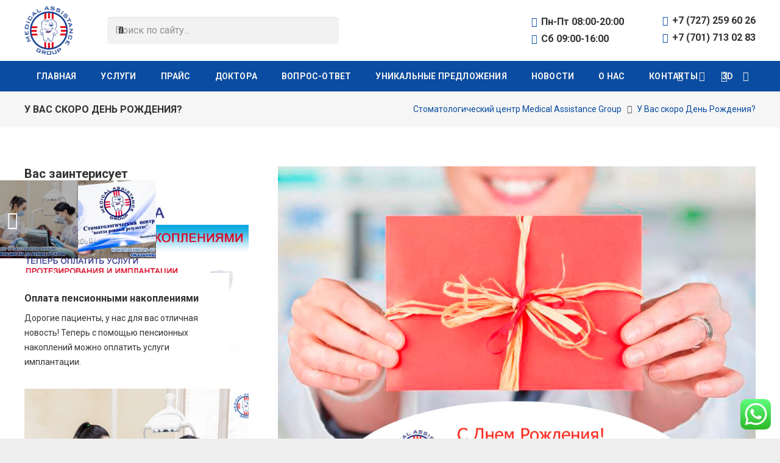

--- FILE ---
content_type: text/html; charset=UTF-8
request_url: https://stom-assistance.kz/u-vas-skoro-den-rozhdeniya/
body_size: 25527
content:
<!DOCTYPE HTML>
<html lang="ru-RU">
<head>
	<meta charset="UTF-8">
	<style>
#wpadminbar #wp-admin-bar-wccp_free_top_button .ab-icon:before {
	content: "\f160";
	color: #02CA02;
	top: 3px;
}
#wpadminbar #wp-admin-bar-wccp_free_top_button .ab-icon {
	transform: rotate(45deg);
}
</style>
<meta name='robots' content='index, follow, max-image-preview:large, max-snippet:-1, max-video-preview:-1' />

	<!-- This site is optimized with the Yoast SEO plugin v26.7 - https://yoast.com/wordpress/plugins/seo/ -->
	<title>У Вас скоро День Рождения? - Medical Assistance Group</title>
	<meta name="description" content="С блестящей улыбкой в День Рождения! Мы дарим Вам скидку -20% на лечение и удаление зубов, лечение дёсен, профессиональную гигиену полости рта" />
	<link rel="canonical" href="https://stom-assistance.kz/u-vas-skoro-den-rozhdeniya/" />
	<meta property="og:locale" content="ru_RU" />
	<meta property="og:type" content="article" />
	<meta property="og:title" content="У Вас скоро День Рождения? - Medical Assistance Group" />
	<meta property="og:description" content="С блестящей улыбкой в День Рождения! Мы дарим Вам скидку -20% на лечение и удаление зубов, лечение дёсен, профессиональную гигиену полости рта" />
	<meta property="og:url" content="https://stom-assistance.kz/u-vas-skoro-den-rozhdeniya/" />
	<meta property="og:site_name" content="Medical Assistance Group" />
	<meta property="article:publisher" content="https://www.facebook.com/groups/stomatologymag/" />
	<meta property="article:modified_time" content="2025-10-09T06:05:30+00:00" />
	<meta property="og:image" content="https://stom-assistance.kz/wp-content/uploads/2019/12/akciya_dlyasaĭta_1.png" />
	<meta property="og:image:width" content="1080" />
	<meta property="og:image:height" content="708" />
	<meta property="og:image:type" content="image/png" />
	<meta name="twitter:card" content="summary_large_image" />
	<meta name="twitter:label1" content="Примерное время для чтения" />
	<meta name="twitter:data1" content="1 минута" />
	<script type="application/ld+json" class="yoast-schema-graph">{"@context":"https://schema.org","@graph":[{"@type":"WebPage","@id":"https://stom-assistance.kz/u-vas-skoro-den-rozhdeniya/","url":"https://stom-assistance.kz/u-vas-skoro-den-rozhdeniya/","name":"У Вас скоро День Рождения? - Medical Assistance Group","isPartOf":{"@id":"https://stom-assistance.kz/#website"},"primaryImageOfPage":{"@id":"https://stom-assistance.kz/u-vas-skoro-den-rozhdeniya/#primaryimage"},"image":{"@id":"https://stom-assistance.kz/u-vas-skoro-den-rozhdeniya/#primaryimage"},"thumbnailUrl":"https://stom-assistance.kz/wp-content/uploads/2019/12/akciya_dlyasaĭta_1.png","datePublished":"2019-12-05T09:19:18+00:00","dateModified":"2025-10-09T06:05:30+00:00","description":"С блестящей улыбкой в День Рождения! Мы дарим Вам скидку -20% на лечение и удаление зубов, лечение дёсен, профессиональную гигиену полости рта","breadcrumb":{"@id":"https://stom-assistance.kz/u-vas-skoro-den-rozhdeniya/#breadcrumb"},"inLanguage":"ru-RU","potentialAction":[{"@type":"ReadAction","target":["https://stom-assistance.kz/u-vas-skoro-den-rozhdeniya/"]}]},{"@type":"ImageObject","inLanguage":"ru-RU","@id":"https://stom-assistance.kz/u-vas-skoro-den-rozhdeniya/#primaryimage","url":"https://stom-assistance.kz/wp-content/uploads/2019/12/akciya_dlyasaĭta_1.png","contentUrl":"https://stom-assistance.kz/wp-content/uploads/2019/12/akciya_dlyasaĭta_1.png","width":1080,"height":708},{"@type":"BreadcrumbList","@id":"https://stom-assistance.kz/u-vas-skoro-den-rozhdeniya/#breadcrumb","itemListElement":[{"@type":"ListItem","position":1,"name":"Главная страница","item":"https://stom-assistance.kz/"},{"@type":"ListItem","position":2,"name":"У Вас скоро День Рождения?"}]},{"@type":"WebSite","@id":"https://stom-assistance.kz/#website","url":"https://stom-assistance.kz/","name":"Medical Assistance Group","description":"Стоматологическая клиника в Алматы, Казахстан","publisher":{"@id":"https://stom-assistance.kz/#organization"},"potentialAction":[{"@type":"SearchAction","target":{"@type":"EntryPoint","urlTemplate":"https://stom-assistance.kz/?s={search_term_string}"},"query-input":{"@type":"PropertyValueSpecification","valueRequired":true,"valueName":"search_term_string"}}],"inLanguage":"ru-RU"},{"@type":"Organization","@id":"https://stom-assistance.kz/#organization","name":"Medical Assistance Group","url":"https://stom-assistance.kz/","logo":{"@type":"ImageObject","inLanguage":"ru-RU","@id":"https://stom-assistance.kz/#/schema/logo/image/","url":"https://stom-assistance.kz/wp-content/uploads/2019/11/stom-logo.jpg","contentUrl":"https://stom-assistance.kz/wp-content/uploads/2019/11/stom-logo.jpg","width":200,"height":200,"caption":"Medical Assistance Group"},"image":{"@id":"https://stom-assistance.kz/#/schema/logo/image/"},"sameAs":["https://www.facebook.com/groups/stomatologymag/","https://www.instagram.com/stomatology_mag/"]}]}</script>
	<!-- / Yoast SEO plugin. -->


<link rel='dns-prefetch' href='//fonts.googleapis.com' />
<link rel="alternate" type="application/rss+xml" title="Medical Assistance Group &raquo; Лента" href="https://stom-assistance.kz/feed/" />
<link rel="alternate" type="application/rss+xml" title="Medical Assistance Group &raquo; Лента комментариев" href="https://stom-assistance.kz/comments/feed/" />
<link rel="alternate" title="oEmbed (JSON)" type="application/json+oembed" href="https://stom-assistance.kz/wp-json/oembed/1.0/embed?url=https%3A%2F%2Fstom-assistance.kz%2Fu-vas-skoro-den-rozhdeniya%2F" />
<link rel="alternate" title="oEmbed (XML)" type="text/xml+oembed" href="https://stom-assistance.kz/wp-json/oembed/1.0/embed?url=https%3A%2F%2Fstom-assistance.kz%2Fu-vas-skoro-den-rozhdeniya%2F&#038;format=xml" />
<meta name="viewport" content="width=device-width, initial-scale=1">
<meta name="theme-color" content="#094ca1">
<style id='wp-img-auto-sizes-contain-inline-css'>
img:is([sizes=auto i],[sizes^="auto," i]){contain-intrinsic-size:3000px 1500px}
/*# sourceURL=wp-img-auto-sizes-contain-inline-css */
</style>
<link rel='stylesheet' id='dashicons-css' href='https://stom-assistance.kz/wp-includes/css/dashicons.min.css?ver=6.9' media='all' />
<link rel='stylesheet' id='post-views-counter-frontend-css' href='https://stom-assistance.kz/wp-content/plugins/post-views-counter/css/frontend.css?ver=1.7.0' media='all' />
<link rel='stylesheet' id='ht_ctc_main_css-css' href='https://stom-assistance.kz/wp-content/plugins/click-to-chat-for-whatsapp/new/inc/assets/css/main.css?ver=4.35' media='all' />
<style id='wp-emoji-styles-inline-css'>

	img.wp-smiley, img.emoji {
		display: inline !important;
		border: none !important;
		box-shadow: none !important;
		height: 1em !important;
		width: 1em !important;
		margin: 0 0.07em !important;
		vertical-align: -0.1em !important;
		background: none !important;
		padding: 0 !important;
	}
/*# sourceURL=wp-emoji-styles-inline-css */
</style>
<style id='wp-block-library-inline-css'>
:root{--wp-block-synced-color:#7a00df;--wp-block-synced-color--rgb:122,0,223;--wp-bound-block-color:var(--wp-block-synced-color);--wp-editor-canvas-background:#ddd;--wp-admin-theme-color:#007cba;--wp-admin-theme-color--rgb:0,124,186;--wp-admin-theme-color-darker-10:#006ba1;--wp-admin-theme-color-darker-10--rgb:0,107,160.5;--wp-admin-theme-color-darker-20:#005a87;--wp-admin-theme-color-darker-20--rgb:0,90,135;--wp-admin-border-width-focus:2px}@media (min-resolution:192dpi){:root{--wp-admin-border-width-focus:1.5px}}.wp-element-button{cursor:pointer}:root .has-very-light-gray-background-color{background-color:#eee}:root .has-very-dark-gray-background-color{background-color:#313131}:root .has-very-light-gray-color{color:#eee}:root .has-very-dark-gray-color{color:#313131}:root .has-vivid-green-cyan-to-vivid-cyan-blue-gradient-background{background:linear-gradient(135deg,#00d084,#0693e3)}:root .has-purple-crush-gradient-background{background:linear-gradient(135deg,#34e2e4,#4721fb 50%,#ab1dfe)}:root .has-hazy-dawn-gradient-background{background:linear-gradient(135deg,#faaca8,#dad0ec)}:root .has-subdued-olive-gradient-background{background:linear-gradient(135deg,#fafae1,#67a671)}:root .has-atomic-cream-gradient-background{background:linear-gradient(135deg,#fdd79a,#004a59)}:root .has-nightshade-gradient-background{background:linear-gradient(135deg,#330968,#31cdcf)}:root .has-midnight-gradient-background{background:linear-gradient(135deg,#020381,#2874fc)}:root{--wp--preset--font-size--normal:16px;--wp--preset--font-size--huge:42px}.has-regular-font-size{font-size:1em}.has-larger-font-size{font-size:2.625em}.has-normal-font-size{font-size:var(--wp--preset--font-size--normal)}.has-huge-font-size{font-size:var(--wp--preset--font-size--huge)}.has-text-align-center{text-align:center}.has-text-align-left{text-align:left}.has-text-align-right{text-align:right}.has-fit-text{white-space:nowrap!important}#end-resizable-editor-section{display:none}.aligncenter{clear:both}.items-justified-left{justify-content:flex-start}.items-justified-center{justify-content:center}.items-justified-right{justify-content:flex-end}.items-justified-space-between{justify-content:space-between}.screen-reader-text{border:0;clip-path:inset(50%);height:1px;margin:-1px;overflow:hidden;padding:0;position:absolute;width:1px;word-wrap:normal!important}.screen-reader-text:focus{background-color:#ddd;clip-path:none;color:#444;display:block;font-size:1em;height:auto;left:5px;line-height:normal;padding:15px 23px 14px;text-decoration:none;top:5px;width:auto;z-index:100000}html :where(.has-border-color){border-style:solid}html :where([style*=border-top-color]){border-top-style:solid}html :where([style*=border-right-color]){border-right-style:solid}html :where([style*=border-bottom-color]){border-bottom-style:solid}html :where([style*=border-left-color]){border-left-style:solid}html :where([style*=border-width]){border-style:solid}html :where([style*=border-top-width]){border-top-style:solid}html :where([style*=border-right-width]){border-right-style:solid}html :where([style*=border-bottom-width]){border-bottom-style:solid}html :where([style*=border-left-width]){border-left-style:solid}html :where(img[class*=wp-image-]){height:auto;max-width:100%}:where(figure){margin:0 0 1em}html :where(.is-position-sticky){--wp-admin--admin-bar--position-offset:var(--wp-admin--admin-bar--height,0px)}@media screen and (max-width:600px){html :where(.is-position-sticky){--wp-admin--admin-bar--position-offset:0px}}

/*# sourceURL=wp-block-library-inline-css */
</style><style id='global-styles-inline-css'>
:root{--wp--preset--aspect-ratio--square: 1;--wp--preset--aspect-ratio--4-3: 4/3;--wp--preset--aspect-ratio--3-4: 3/4;--wp--preset--aspect-ratio--3-2: 3/2;--wp--preset--aspect-ratio--2-3: 2/3;--wp--preset--aspect-ratio--16-9: 16/9;--wp--preset--aspect-ratio--9-16: 9/16;--wp--preset--color--black: #000000;--wp--preset--color--cyan-bluish-gray: #abb8c3;--wp--preset--color--white: #ffffff;--wp--preset--color--pale-pink: #f78da7;--wp--preset--color--vivid-red: #cf2e2e;--wp--preset--color--luminous-vivid-orange: #ff6900;--wp--preset--color--luminous-vivid-amber: #fcb900;--wp--preset--color--light-green-cyan: #7bdcb5;--wp--preset--color--vivid-green-cyan: #00d084;--wp--preset--color--pale-cyan-blue: #8ed1fc;--wp--preset--color--vivid-cyan-blue: #0693e3;--wp--preset--color--vivid-purple: #9b51e0;--wp--preset--gradient--vivid-cyan-blue-to-vivid-purple: linear-gradient(135deg,rgb(6,147,227) 0%,rgb(155,81,224) 100%);--wp--preset--gradient--light-green-cyan-to-vivid-green-cyan: linear-gradient(135deg,rgb(122,220,180) 0%,rgb(0,208,130) 100%);--wp--preset--gradient--luminous-vivid-amber-to-luminous-vivid-orange: linear-gradient(135deg,rgb(252,185,0) 0%,rgb(255,105,0) 100%);--wp--preset--gradient--luminous-vivid-orange-to-vivid-red: linear-gradient(135deg,rgb(255,105,0) 0%,rgb(207,46,46) 100%);--wp--preset--gradient--very-light-gray-to-cyan-bluish-gray: linear-gradient(135deg,rgb(238,238,238) 0%,rgb(169,184,195) 100%);--wp--preset--gradient--cool-to-warm-spectrum: linear-gradient(135deg,rgb(74,234,220) 0%,rgb(151,120,209) 20%,rgb(207,42,186) 40%,rgb(238,44,130) 60%,rgb(251,105,98) 80%,rgb(254,248,76) 100%);--wp--preset--gradient--blush-light-purple: linear-gradient(135deg,rgb(255,206,236) 0%,rgb(152,150,240) 100%);--wp--preset--gradient--blush-bordeaux: linear-gradient(135deg,rgb(254,205,165) 0%,rgb(254,45,45) 50%,rgb(107,0,62) 100%);--wp--preset--gradient--luminous-dusk: linear-gradient(135deg,rgb(255,203,112) 0%,rgb(199,81,192) 50%,rgb(65,88,208) 100%);--wp--preset--gradient--pale-ocean: linear-gradient(135deg,rgb(255,245,203) 0%,rgb(182,227,212) 50%,rgb(51,167,181) 100%);--wp--preset--gradient--electric-grass: linear-gradient(135deg,rgb(202,248,128) 0%,rgb(113,206,126) 100%);--wp--preset--gradient--midnight: linear-gradient(135deg,rgb(2,3,129) 0%,rgb(40,116,252) 100%);--wp--preset--font-size--small: 13px;--wp--preset--font-size--medium: 20px;--wp--preset--font-size--large: 36px;--wp--preset--font-size--x-large: 42px;--wp--preset--spacing--20: 0.44rem;--wp--preset--spacing--30: 0.67rem;--wp--preset--spacing--40: 1rem;--wp--preset--spacing--50: 1.5rem;--wp--preset--spacing--60: 2.25rem;--wp--preset--spacing--70: 3.38rem;--wp--preset--spacing--80: 5.06rem;--wp--preset--shadow--natural: 6px 6px 9px rgba(0, 0, 0, 0.2);--wp--preset--shadow--deep: 12px 12px 50px rgba(0, 0, 0, 0.4);--wp--preset--shadow--sharp: 6px 6px 0px rgba(0, 0, 0, 0.2);--wp--preset--shadow--outlined: 6px 6px 0px -3px rgb(255, 255, 255), 6px 6px rgb(0, 0, 0);--wp--preset--shadow--crisp: 6px 6px 0px rgb(0, 0, 0);}:where(.is-layout-flex){gap: 0.5em;}:where(.is-layout-grid){gap: 0.5em;}body .is-layout-flex{display: flex;}.is-layout-flex{flex-wrap: wrap;align-items: center;}.is-layout-flex > :is(*, div){margin: 0;}body .is-layout-grid{display: grid;}.is-layout-grid > :is(*, div){margin: 0;}:where(.wp-block-columns.is-layout-flex){gap: 2em;}:where(.wp-block-columns.is-layout-grid){gap: 2em;}:where(.wp-block-post-template.is-layout-flex){gap: 1.25em;}:where(.wp-block-post-template.is-layout-grid){gap: 1.25em;}.has-black-color{color: var(--wp--preset--color--black) !important;}.has-cyan-bluish-gray-color{color: var(--wp--preset--color--cyan-bluish-gray) !important;}.has-white-color{color: var(--wp--preset--color--white) !important;}.has-pale-pink-color{color: var(--wp--preset--color--pale-pink) !important;}.has-vivid-red-color{color: var(--wp--preset--color--vivid-red) !important;}.has-luminous-vivid-orange-color{color: var(--wp--preset--color--luminous-vivid-orange) !important;}.has-luminous-vivid-amber-color{color: var(--wp--preset--color--luminous-vivid-amber) !important;}.has-light-green-cyan-color{color: var(--wp--preset--color--light-green-cyan) !important;}.has-vivid-green-cyan-color{color: var(--wp--preset--color--vivid-green-cyan) !important;}.has-pale-cyan-blue-color{color: var(--wp--preset--color--pale-cyan-blue) !important;}.has-vivid-cyan-blue-color{color: var(--wp--preset--color--vivid-cyan-blue) !important;}.has-vivid-purple-color{color: var(--wp--preset--color--vivid-purple) !important;}.has-black-background-color{background-color: var(--wp--preset--color--black) !important;}.has-cyan-bluish-gray-background-color{background-color: var(--wp--preset--color--cyan-bluish-gray) !important;}.has-white-background-color{background-color: var(--wp--preset--color--white) !important;}.has-pale-pink-background-color{background-color: var(--wp--preset--color--pale-pink) !important;}.has-vivid-red-background-color{background-color: var(--wp--preset--color--vivid-red) !important;}.has-luminous-vivid-orange-background-color{background-color: var(--wp--preset--color--luminous-vivid-orange) !important;}.has-luminous-vivid-amber-background-color{background-color: var(--wp--preset--color--luminous-vivid-amber) !important;}.has-light-green-cyan-background-color{background-color: var(--wp--preset--color--light-green-cyan) !important;}.has-vivid-green-cyan-background-color{background-color: var(--wp--preset--color--vivid-green-cyan) !important;}.has-pale-cyan-blue-background-color{background-color: var(--wp--preset--color--pale-cyan-blue) !important;}.has-vivid-cyan-blue-background-color{background-color: var(--wp--preset--color--vivid-cyan-blue) !important;}.has-vivid-purple-background-color{background-color: var(--wp--preset--color--vivid-purple) !important;}.has-black-border-color{border-color: var(--wp--preset--color--black) !important;}.has-cyan-bluish-gray-border-color{border-color: var(--wp--preset--color--cyan-bluish-gray) !important;}.has-white-border-color{border-color: var(--wp--preset--color--white) !important;}.has-pale-pink-border-color{border-color: var(--wp--preset--color--pale-pink) !important;}.has-vivid-red-border-color{border-color: var(--wp--preset--color--vivid-red) !important;}.has-luminous-vivid-orange-border-color{border-color: var(--wp--preset--color--luminous-vivid-orange) !important;}.has-luminous-vivid-amber-border-color{border-color: var(--wp--preset--color--luminous-vivid-amber) !important;}.has-light-green-cyan-border-color{border-color: var(--wp--preset--color--light-green-cyan) !important;}.has-vivid-green-cyan-border-color{border-color: var(--wp--preset--color--vivid-green-cyan) !important;}.has-pale-cyan-blue-border-color{border-color: var(--wp--preset--color--pale-cyan-blue) !important;}.has-vivid-cyan-blue-border-color{border-color: var(--wp--preset--color--vivid-cyan-blue) !important;}.has-vivid-purple-border-color{border-color: var(--wp--preset--color--vivid-purple) !important;}.has-vivid-cyan-blue-to-vivid-purple-gradient-background{background: var(--wp--preset--gradient--vivid-cyan-blue-to-vivid-purple) !important;}.has-light-green-cyan-to-vivid-green-cyan-gradient-background{background: var(--wp--preset--gradient--light-green-cyan-to-vivid-green-cyan) !important;}.has-luminous-vivid-amber-to-luminous-vivid-orange-gradient-background{background: var(--wp--preset--gradient--luminous-vivid-amber-to-luminous-vivid-orange) !important;}.has-luminous-vivid-orange-to-vivid-red-gradient-background{background: var(--wp--preset--gradient--luminous-vivid-orange-to-vivid-red) !important;}.has-very-light-gray-to-cyan-bluish-gray-gradient-background{background: var(--wp--preset--gradient--very-light-gray-to-cyan-bluish-gray) !important;}.has-cool-to-warm-spectrum-gradient-background{background: var(--wp--preset--gradient--cool-to-warm-spectrum) !important;}.has-blush-light-purple-gradient-background{background: var(--wp--preset--gradient--blush-light-purple) !important;}.has-blush-bordeaux-gradient-background{background: var(--wp--preset--gradient--blush-bordeaux) !important;}.has-luminous-dusk-gradient-background{background: var(--wp--preset--gradient--luminous-dusk) !important;}.has-pale-ocean-gradient-background{background: var(--wp--preset--gradient--pale-ocean) !important;}.has-electric-grass-gradient-background{background: var(--wp--preset--gradient--electric-grass) !important;}.has-midnight-gradient-background{background: var(--wp--preset--gradient--midnight) !important;}.has-small-font-size{font-size: var(--wp--preset--font-size--small) !important;}.has-medium-font-size{font-size: var(--wp--preset--font-size--medium) !important;}.has-large-font-size{font-size: var(--wp--preset--font-size--large) !important;}.has-x-large-font-size{font-size: var(--wp--preset--font-size--x-large) !important;}
/*# sourceURL=global-styles-inline-css */
</style>

<style id='classic-theme-styles-inline-css'>
/*! This file is auto-generated */
.wp-block-button__link{color:#fff;background-color:#32373c;border-radius:9999px;box-shadow:none;text-decoration:none;padding:calc(.667em + 2px) calc(1.333em + 2px);font-size:1.125em}.wp-block-file__button{background:#32373c;color:#fff;text-decoration:none}
/*# sourceURL=/wp-includes/css/classic-themes.min.css */
</style>
<link rel='stylesheet' id='contact-form-7-css' href='https://stom-assistance.kz/wp-content/plugins/contact-form-7/includes/css/styles.css?ver=6.1.4' media='all' />
<link rel='stylesheet' id='us-fonts-css' href='https://fonts.googleapis.com/css?family=Roboto%3A500%2C400%2C700&#038;display=swap&#038;ver=6.9' media='all' />
<link rel='stylesheet' id='us-style-css' href='https://stom-assistance.kz/wp-content/themes/Impreza/css/style.min.css?ver=8.42' media='all' />
<script></script><link rel="https://api.w.org/" href="https://stom-assistance.kz/wp-json/" /><link rel="EditURI" type="application/rsd+xml" title="RSD" href="https://stom-assistance.kz/xmlrpc.php?rsd" />
<meta name="generator" content="WordPress 6.9" />
<link rel='shortlink' href='https://stom-assistance.kz/?p=420' />
<script id="wpcp_disable_selection" type="text/javascript">
var image_save_msg='You are not allowed to save images!';
	var no_menu_msg='Context Menu disabled!';
	var smessage = "";

function disableEnterKey(e)
{
	var elemtype = e.target.tagName;
	
	elemtype = elemtype.toUpperCase();
	
	if (elemtype == "TEXT" || elemtype == "TEXTAREA" || elemtype == "INPUT" || elemtype == "PASSWORD" || elemtype == "SELECT" || elemtype == "OPTION" || elemtype == "EMBED")
	{
		elemtype = 'TEXT';
	}
	
	if (e.ctrlKey){
     var key;
     if(window.event)
          key = window.event.keyCode;     //IE
     else
          key = e.which;     //firefox (97)
    //if (key != 17) alert(key);
     if (elemtype!= 'TEXT' && (key == 97 || key == 65 || key == 67 || key == 99 || key == 88 || key == 120 || key == 26 || key == 85  || key == 86 || key == 83 || key == 43 || key == 73))
     {
		if(wccp_free_iscontenteditable(e)) return true;
		show_wpcp_message('You are not allowed to copy content or view source');
		return false;
     }else
     	return true;
     }
}


/*For contenteditable tags*/
function wccp_free_iscontenteditable(e)
{
	var e = e || window.event; // also there is no e.target property in IE. instead IE uses window.event.srcElement
  	
	var target = e.target || e.srcElement;

	var elemtype = e.target.nodeName;
	
	elemtype = elemtype.toUpperCase();
	
	var iscontenteditable = "false";
		
	if(typeof target.getAttribute!="undefined" ) iscontenteditable = target.getAttribute("contenteditable"); // Return true or false as string
	
	var iscontenteditable2 = false;
	
	if(typeof target.isContentEditable!="undefined" ) iscontenteditable2 = target.isContentEditable; // Return true or false as boolean

	if(target.parentElement.isContentEditable) iscontenteditable2 = true;
	
	if (iscontenteditable == "true" || iscontenteditable2 == true)
	{
		if(typeof target.style!="undefined" ) target.style.cursor = "text";
		
		return true;
	}
}

////////////////////////////////////
function disable_copy(e)
{	
	var e = e || window.event; // also there is no e.target property in IE. instead IE uses window.event.srcElement
	
	var elemtype = e.target.tagName;
	
	elemtype = elemtype.toUpperCase();
	
	if (elemtype == "TEXT" || elemtype == "TEXTAREA" || elemtype == "INPUT" || elemtype == "PASSWORD" || elemtype == "SELECT" || elemtype == "OPTION" || elemtype == "EMBED")
	{
		elemtype = 'TEXT';
	}
	
	if(wccp_free_iscontenteditable(e)) return true;
	
	var isSafari = /Safari/.test(navigator.userAgent) && /Apple Computer/.test(navigator.vendor);
	
	var checker_IMG = '';
	if (elemtype == "IMG" && checker_IMG == 'checked' && e.detail >= 2) {show_wpcp_message(alertMsg_IMG);return false;}
	if (elemtype != "TEXT")
	{
		if (smessage !== "" && e.detail == 2)
			show_wpcp_message(smessage);
		
		if (isSafari)
			return true;
		else
			return false;
	}	
}

//////////////////////////////////////////
function disable_copy_ie()
{
	var e = e || window.event;
	var elemtype = window.event.srcElement.nodeName;
	elemtype = elemtype.toUpperCase();
	if(wccp_free_iscontenteditable(e)) return true;
	if (elemtype == "IMG") {show_wpcp_message(alertMsg_IMG);return false;}
	if (elemtype != "TEXT" && elemtype != "TEXTAREA" && elemtype != "INPUT" && elemtype != "PASSWORD" && elemtype != "SELECT" && elemtype != "OPTION" && elemtype != "EMBED")
	{
		return false;
	}
}	
function reEnable()
{
	return true;
}
document.onkeydown = disableEnterKey;
document.onselectstart = disable_copy_ie;
if(navigator.userAgent.indexOf('MSIE')==-1)
{
	document.onmousedown = disable_copy;
	document.onclick = reEnable;
}
function disableSelection(target)
{
    //For IE This code will work
    if (typeof target.onselectstart!="undefined")
    target.onselectstart = disable_copy_ie;
    
    //For Firefox This code will work
    else if (typeof target.style.MozUserSelect!="undefined")
    {target.style.MozUserSelect="none";}
    
    //All other  (ie: Opera) This code will work
    else
    target.onmousedown=function(){return false}
    target.style.cursor = "default";
}
//Calling the JS function directly just after body load
window.onload = function(){disableSelection(document.body);};

//////////////////special for safari Start////////////////
var onlongtouch;
var timer;
var touchduration = 1000; //length of time we want the user to touch before we do something

var elemtype = "";
function touchstart(e) {
	var e = e || window.event;
  // also there is no e.target property in IE.
  // instead IE uses window.event.srcElement
  	var target = e.target || e.srcElement;
	
	elemtype = window.event.srcElement.nodeName;
	
	elemtype = elemtype.toUpperCase();
	
	if(!wccp_pro_is_passive()) e.preventDefault();
	if (!timer) {
		timer = setTimeout(onlongtouch, touchduration);
	}
}

function touchend() {
    //stops short touches from firing the event
    if (timer) {
        clearTimeout(timer);
        timer = null;
    }
	onlongtouch();
}

onlongtouch = function(e) { //this will clear the current selection if anything selected
	
	if (elemtype != "TEXT" && elemtype != "TEXTAREA" && elemtype != "INPUT" && elemtype != "PASSWORD" && elemtype != "SELECT" && elemtype != "EMBED" && elemtype != "OPTION")	
	{
		if (window.getSelection) {
			if (window.getSelection().empty) {  // Chrome
			window.getSelection().empty();
			} else if (window.getSelection().removeAllRanges) {  // Firefox
			window.getSelection().removeAllRanges();
			}
		} else if (document.selection) {  // IE?
			document.selection.empty();
		}
		return false;
	}
};

document.addEventListener("DOMContentLoaded", function(event) { 
    window.addEventListener("touchstart", touchstart, false);
    window.addEventListener("touchend", touchend, false);
});

function wccp_pro_is_passive() {

  var cold = false,
  hike = function() {};

  try {
	  const object1 = {};
  var aid = Object.defineProperty(object1, 'passive', {
  get() {cold = true}
  });
  window.addEventListener('test', hike, aid);
  window.removeEventListener('test', hike, aid);
  } catch (e) {}

  return cold;
}
/*special for safari End*/
</script>
<script id="wpcp_disable_Right_Click" type="text/javascript">
document.ondragstart = function() { return false;}
	function nocontext(e) {
	   return false;
	}
	document.oncontextmenu = nocontext;
</script>
<style>
.unselectable
{
-moz-user-select:none;
-webkit-user-select:none;
cursor: default;
}
html
{
-webkit-touch-callout: none;
-webkit-user-select: none;
-khtml-user-select: none;
-moz-user-select: none;
-ms-user-select: none;
user-select: none;
-webkit-tap-highlight-color: rgba(0,0,0,0);
}
</style>
<script id="wpcp_css_disable_selection" type="text/javascript">
var e = document.getElementsByTagName('body')[0];
if(e)
{
	e.setAttribute('unselectable',"on");
}
</script>
		<script id="us_add_no_touch">
			if ( ! /Android|webOS|iPhone|iPad|iPod|BlackBerry|IEMobile|Opera Mini/i.test( navigator.userAgent ) ) {
				document.documentElement.classList.add( "no-touch" );
			}
		</script>
				<script id="us_color_scheme_switch_class">
			if ( document.cookie.includes( "us_color_scheme_switch_is_on=true" ) ) {
				document.documentElement.classList.add( "us-color-scheme-on" );
			}
		</script>
		<meta name="generator" content="Powered by WPBakery Page Builder - drag and drop page builder for WordPress."/>
<meta name="generator" content="Powered by Slider Revolution 6.7.40 - responsive, Mobile-Friendly Slider Plugin for WordPress with comfortable drag and drop interface." />
<link rel="icon" href="https://stom-assistance.kz/wp-content/uploads/2019/11/stom-logo-150x150.jpg" sizes="32x32" />
<link rel="icon" href="https://stom-assistance.kz/wp-content/uploads/2019/11/stom-logo.jpg" sizes="192x192" />
<link rel="apple-touch-icon" href="https://stom-assistance.kz/wp-content/uploads/2019/11/stom-logo.jpg" />
<meta name="msapplication-TileImage" content="https://stom-assistance.kz/wp-content/uploads/2019/11/stom-logo.jpg" />
<script>function setREVStartSize(e){
			//window.requestAnimationFrame(function() {
				window.RSIW = window.RSIW===undefined ? window.innerWidth : window.RSIW;
				window.RSIH = window.RSIH===undefined ? window.innerHeight : window.RSIH;
				try {
					var pw = document.getElementById(e.c).parentNode.offsetWidth,
						newh;
					pw = pw===0 || isNaN(pw) || (e.l=="fullwidth" || e.layout=="fullwidth") ? window.RSIW : pw;
					e.tabw = e.tabw===undefined ? 0 : parseInt(e.tabw);
					e.thumbw = e.thumbw===undefined ? 0 : parseInt(e.thumbw);
					e.tabh = e.tabh===undefined ? 0 : parseInt(e.tabh);
					e.thumbh = e.thumbh===undefined ? 0 : parseInt(e.thumbh);
					e.tabhide = e.tabhide===undefined ? 0 : parseInt(e.tabhide);
					e.thumbhide = e.thumbhide===undefined ? 0 : parseInt(e.thumbhide);
					e.mh = e.mh===undefined || e.mh=="" || e.mh==="auto" ? 0 : parseInt(e.mh,0);
					if(e.layout==="fullscreen" || e.l==="fullscreen")
						newh = Math.max(e.mh,window.RSIH);
					else{
						e.gw = Array.isArray(e.gw) ? e.gw : [e.gw];
						for (var i in e.rl) if (e.gw[i]===undefined || e.gw[i]===0) e.gw[i] = e.gw[i-1];
						e.gh = e.el===undefined || e.el==="" || (Array.isArray(e.el) && e.el.length==0)? e.gh : e.el;
						e.gh = Array.isArray(e.gh) ? e.gh : [e.gh];
						for (var i in e.rl) if (e.gh[i]===undefined || e.gh[i]===0) e.gh[i] = e.gh[i-1];
											
						var nl = new Array(e.rl.length),
							ix = 0,
							sl;
						e.tabw = e.tabhide>=pw ? 0 : e.tabw;
						e.thumbw = e.thumbhide>=pw ? 0 : e.thumbw;
						e.tabh = e.tabhide>=pw ? 0 : e.tabh;
						e.thumbh = e.thumbhide>=pw ? 0 : e.thumbh;
						for (var i in e.rl) nl[i] = e.rl[i]<window.RSIW ? 0 : e.rl[i];
						sl = nl[0];
						for (var i in nl) if (sl>nl[i] && nl[i]>0) { sl = nl[i]; ix=i;}
						var m = pw>(e.gw[ix]+e.tabw+e.thumbw) ? 1 : (pw-(e.tabw+e.thumbw)) / (e.gw[ix]);
						newh =  (e.gh[ix] * m) + (e.tabh + e.thumbh);
					}
					var el = document.getElementById(e.c);
					if (el!==null && el) el.style.height = newh+"px";
					el = document.getElementById(e.c+"_wrapper");
					if (el!==null && el) {
						el.style.height = newh+"px";
						el.style.display = "block";
					}
				} catch(e){
					console.log("Failure at Presize of Slider:" + e)
				}
			//});
		  };</script>
<noscript><style> .wpb_animate_when_almost_visible { opacity: 1; }</style></noscript>		<style id="us-icon-fonts">@font-face{font-display:swap;font-style:normal;font-family:"fontawesome";font-weight:900;src:url("https://stom-assistance.kz/wp-content/themes/Impreza/fonts/fa-solid-900.woff2?ver=8.42") format("woff2")}.fas{font-family:"fontawesome";font-weight:900}@font-face{font-display:swap;font-style:normal;font-family:"fontawesome";font-weight:400;src:url("https://stom-assistance.kz/wp-content/themes/Impreza/fonts/fa-regular-400.woff2?ver=8.42") format("woff2")}.far{font-family:"fontawesome";font-weight:400}@font-face{font-display:swap;font-style:normal;font-family:"fontawesome";font-weight:300;src:url("https://stom-assistance.kz/wp-content/themes/Impreza/fonts/fa-light-300.woff2?ver=8.42") format("woff2")}.fal{font-family:"fontawesome";font-weight:300}@font-face{font-display:swap;font-style:normal;font-family:"Font Awesome 5 Duotone";font-weight:900;src:url("https://stom-assistance.kz/wp-content/themes/Impreza/fonts/fa-duotone-900.woff2?ver=8.42") format("woff2")}.fad{font-family:"Font Awesome 5 Duotone";font-weight:900}.fad{position:relative}.fad:before{position:absolute}.fad:after{opacity:0.4}@font-face{font-display:swap;font-style:normal;font-family:"Font Awesome 5 Brands";font-weight:400;src:url("https://stom-assistance.kz/wp-content/themes/Impreza/fonts/fa-brands-400.woff2?ver=8.42") format("woff2")}.fab{font-family:"Font Awesome 5 Brands";font-weight:400}@font-face{font-display:block;font-style:normal;font-family:"Material Icons";font-weight:400;src:url("https://stom-assistance.kz/wp-content/themes/Impreza/fonts/material-icons.woff2?ver=8.42") format("woff2")}.material-icons{font-family:"Material Icons";font-weight:400}</style>
				<style id="us-theme-options-css">:root{--color-header-middle-bg:#ffffff;--color-header-middle-bg-grad:#ffffff;--color-header-middle-text:#333333;--color-header-middle-text-hover:#094ca1;--color-header-transparent-bg:transparent;--color-header-transparent-bg-grad:transparent;--color-header-transparent-text:#ffffff;--color-header-transparent-text-hover:#ffffff;--color-chrome-toolbar:#094ca1;--color-header-top-bg:#094ca1;--color-header-top-bg-grad:#094ca1;--color-header-top-text:#ffffff;--color-header-top-text-hover:#ebebeb;--color-header-top-transparent-bg:rgba(0,0,0,0.2);--color-header-top-transparent-bg-grad:rgba(0,0,0,0.2);--color-header-top-transparent-text:rgba(255,255,255,0.66);--color-header-top-transparent-text-hover:#fff;--color-content-bg:#ffffff;--color-content-bg-grad:#ffffff;--color-content-bg-alt:#f5f5f5;--color-content-bg-alt-grad:#f5f5f5;--color-content-border:#e8e8e8;--color-content-heading:#333333;--color-content-heading-grad:#333333;--color-content-text:#525252;--color-content-link:#094ca1;--color-content-link-hover:#383838;--color-content-primary:#094ca1;--color-content-primary-grad:#094ca1;--color-content-secondary:#094ca1;--color-content-secondary-grad:#094ca1;--color-content-faded:#999999;--color-content-overlay:rgba(0,0,0,0.75);--color-content-overlay-grad:rgba(0,0,0,0.75);--color-alt-content-bg:#f5f5f5;--color-alt-content-bg-grad:#f5f5f5;--color-alt-content-bg-alt:#ffffff;--color-alt-content-bg-alt-grad:#ffffff;--color-alt-content-border:#dddddd;--color-alt-content-heading:#333333;--color-alt-content-heading-grad:#333333;--color-alt-content-text:#525252;--color-alt-content-link:#094ca1;--color-alt-content-link-hover:#383838;--color-alt-content-primary:#094ca1;--color-alt-content-primary-grad:#094ca1;--color-alt-content-secondary:#094ca1;--color-alt-content-secondary-grad:#094ca1;--color-alt-content-faded:#999999;--color-alt-content-overlay:#e95095;--color-alt-content-overlay-grad:linear-gradient(135deg,#e95095,rgba(233,80,149,0.75));--color-footer-bg:#333333;--color-footer-bg-grad:#333333;--color-footer-bg-alt:#1a1a1a;--color-footer-bg-alt-grad:#1a1a1a;--color-footer-border:#474747;--color-footer-text:#adadad;--color-footer-link:#adadad;--color-footer-link-hover:#ffffff;--color-subfooter-bg:#3368c6;--color-subfooter-bg-grad:#3368c6;--color-subfooter-bg-alt:#2d5aa8;--color-subfooter-bg-alt-grad:#2d5aa8;--color-subfooter-border:#2d5aa8;--color-subfooter-text:#ffffff;--color-subfooter-link:#ffffff;--color-subfooter-link-hover:#ffffff;--color-content-primary-faded:rgba(9,76,161,0.15);--box-shadow:0 5px 15px rgba(0,0,0,.15);--box-shadow-up:0 -5px 15px rgba(0,0,0,.15);--site-canvas-width:1300px;--site-content-width:1300px;--text-block-margin-bottom:1.5rem;--focus-outline-width:2px}.has-content-primary-color{color:var(--color-content-primary)}.has-content-primary-background-color{background:var(--color-content-primary-grad)}.has-content-secondary-color{color:var(--color-content-secondary)}.has-content-secondary-background-color{background:var(--color-content-secondary-grad)}.has-content-heading-color{color:var(--color-content-heading)}.has-content-heading-background-color{background:var(--color-content-heading-grad)}.has-content-text-color{color:var(--color-content-text)}.has-content-text-background-color{background:var(--color-content-text-grad)}.has-content-faded-color{color:var(--color-content-faded)}.has-content-faded-background-color{background:var(--color-content-faded-grad)}.has-content-border-color{color:var(--color-content-border)}.has-content-border-background-color{background:var(--color-content-border-grad)}.has-content-bg-alt-color{color:var(--color-content-bg-alt)}.has-content-bg-alt-background-color{background:var(--color-content-bg-alt-grad)}.has-content-bg-color{color:var(--color-content-bg)}.has-content-bg-background-color{background:var(--color-content-bg-grad)}:root{--font-family:Roboto,sans-serif;--font-size:16px;--line-height:28px;--font-weight:400;--bold-font-weight:700;--h1-font-family:Roboto,sans-serif;--h1-font-size:35px;--h1-line-height:1.2;--h1-font-weight:700;--h1-bold-font-weight:700;--h1-text-transform:none;--h1-font-style:normal;--h1-letter-spacing:0em;--h1-margin-bottom:1.5rem;--h2-font-family:var(--h1-font-family);--h2-font-size:25px;--h2-line-height:1.40;--h2-font-weight:var(--h1-font-weight);--h2-bold-font-weight:var(--h1-bold-font-weight);--h2-text-transform:var(--h1-text-transform);--h2-font-style:var(--h1-font-style);--h2-letter-spacing:0em;--h2-margin-bottom:1.5rem;--h3-font-family:var(--h1-font-family);--h3-font-size:20px;--h3-line-height:1.40;--h3-font-weight:var(--h1-font-weight);--h3-bold-font-weight:var(--h1-bold-font-weight);--h3-text-transform:var(--h1-text-transform);--h3-font-style:var(--h1-font-style);--h3-letter-spacing:0em;--h3-margin-bottom:1.5rem;--h4-font-family:var(--h1-font-family);--h4-font-size:25px;--h4-line-height:1.2;--h4-font-weight:400;--h4-bold-font-weight:var(--h1-bold-font-weight);--h4-text-transform:var(--h1-text-transform);--h4-font-style:var(--h1-font-style);--h4-letter-spacing:0em;--h4-margin-bottom:1.5rem;--h5-font-family:var(--h1-font-family);--h5-font-size:20px;--h5-line-height:1.2;--h5-font-weight:var(--h1-font-weight);--h5-bold-font-weight:var(--h1-bold-font-weight);--h5-text-transform:var(--h1-text-transform);--h5-font-style:var(--h1-font-style);--h5-letter-spacing:0em;--h5-margin-bottom:1.5rem;--h6-font-family:var(--h1-font-family);--h6-font-size:16px;--h6-line-height:1.2;--h6-font-weight:var(--h1-font-weight);--h6-bold-font-weight:var(--h1-bold-font-weight);--h6-text-transform:var(--h1-text-transform);--h6-font-style:var(--h1-font-style);--h6-letter-spacing:0em;--h6-margin-bottom:1.5rem}@media (max-width:600px){:root{--font-size:15px;--line-height:26px;--h1-font-size:30px;--h2-font-size:22px}}h1{font-family:var(--h1-font-family,inherit);font-weight:var(--h1-font-weight,inherit);font-size:var(--h1-font-size,inherit);font-style:var(--h1-font-style,inherit);line-height:var(--h1-line-height,1.4);letter-spacing:var(--h1-letter-spacing,inherit);text-transform:var(--h1-text-transform,inherit);margin-bottom:var(--h1-margin-bottom,1.5rem)}h1>strong{font-weight:var(--h1-bold-font-weight,bold)}h2{font-family:var(--h2-font-family,inherit);font-weight:var(--h2-font-weight,inherit);font-size:var(--h2-font-size,inherit);font-style:var(--h2-font-style,inherit);line-height:var(--h2-line-height,1.4);letter-spacing:var(--h2-letter-spacing,inherit);text-transform:var(--h2-text-transform,inherit);margin-bottom:var(--h2-margin-bottom,1.5rem)}h2>strong{font-weight:var(--h2-bold-font-weight,bold)}h3{font-family:var(--h3-font-family,inherit);font-weight:var(--h3-font-weight,inherit);font-size:var(--h3-font-size,inherit);font-style:var(--h3-font-style,inherit);line-height:var(--h3-line-height,1.4);letter-spacing:var(--h3-letter-spacing,inherit);text-transform:var(--h3-text-transform,inherit);margin-bottom:var(--h3-margin-bottom,1.5rem)}h3>strong{font-weight:var(--h3-bold-font-weight,bold)}h4{font-family:var(--h4-font-family,inherit);font-weight:var(--h4-font-weight,inherit);font-size:var(--h4-font-size,inherit);font-style:var(--h4-font-style,inherit);line-height:var(--h4-line-height,1.4);letter-spacing:var(--h4-letter-spacing,inherit);text-transform:var(--h4-text-transform,inherit);margin-bottom:var(--h4-margin-bottom,1.5rem)}h4>strong{font-weight:var(--h4-bold-font-weight,bold)}h5{font-family:var(--h5-font-family,inherit);font-weight:var(--h5-font-weight,inherit);font-size:var(--h5-font-size,inherit);font-style:var(--h5-font-style,inherit);line-height:var(--h5-line-height,1.4);letter-spacing:var(--h5-letter-spacing,inherit);text-transform:var(--h5-text-transform,inherit);margin-bottom:var(--h5-margin-bottom,1.5rem)}h5>strong{font-weight:var(--h5-bold-font-weight,bold)}h6{font-family:var(--h6-font-family,inherit);font-weight:var(--h6-font-weight,inherit);font-size:var(--h6-font-size,inherit);font-style:var(--h6-font-style,inherit);line-height:var(--h6-line-height,1.4);letter-spacing:var(--h6-letter-spacing,inherit);text-transform:var(--h6-text-transform,inherit);margin-bottom:var(--h6-margin-bottom,1.5rem)}h6>strong{font-weight:var(--h6-bold-font-weight,bold)}body{background:#eeeeee}@media (max-width:1380px){.l-main .aligncenter{max-width:calc(100vw - 5rem)}}@media (min-width:1281px){.l-subheader{--padding-inline:2.5rem}.l-section{--padding-inline:2.5rem}body.usb_preview .hide_on_default{opacity:0.25!important}.vc_hidden-lg,body:not(.usb_preview) .hide_on_default{display:none!important}.default_align_left{text-align:left;justify-content:flex-start}.default_align_right{text-align:right;justify-content:flex-end}.default_align_center{text-align:center;justify-content:center}.w-hwrapper.default_align_center>*{margin-left:calc( var(--hwrapper-gap,1.2rem) / 2 );margin-right:calc( var(--hwrapper-gap,1.2rem) / 2 )}.default_align_justify{justify-content:space-between}.w-hwrapper>.default_align_justify,.default_align_justify>.w-btn{width:100%}*:not(.w-hwrapper:not(.wrap))>.w-btn-wrapper:not([class*="default_align_none"]):not(.align_none){display:block;margin-inline-end:0}}@media (min-width:1025px) and (max-width:1280px){.l-subheader{--padding-inline:2.5rem}.l-section{--padding-inline:2.5rem}body.usb_preview .hide_on_laptops{opacity:0.25!important}.vc_hidden-md,body:not(.usb_preview) .hide_on_laptops{display:none!important}.laptops_align_left{text-align:left;justify-content:flex-start}.laptops_align_right{text-align:right;justify-content:flex-end}.laptops_align_center{text-align:center;justify-content:center}.w-hwrapper.laptops_align_center>*{margin-left:calc( var(--hwrapper-gap,1.2rem) / 2 );margin-right:calc( var(--hwrapper-gap,1.2rem) / 2 )}.laptops_align_justify{justify-content:space-between}.w-hwrapper>.laptops_align_justify,.laptops_align_justify>.w-btn{width:100%}*:not(.w-hwrapper:not(.wrap))>.w-btn-wrapper:not([class*="laptops_align_none"]):not(.align_none){display:block;margin-inline-end:0}.g-cols.via_grid[style*="--laptops-columns-gap"]{gap:var(--laptops-columns-gap,3rem)}}@media (min-width:601px) and (max-width:1024px){.l-subheader{--padding-inline:1rem}.l-section{--padding-inline:2.5rem}body.usb_preview .hide_on_tablets{opacity:0.25!important}.vc_hidden-sm,body:not(.usb_preview) .hide_on_tablets{display:none!important}.tablets_align_left{text-align:left;justify-content:flex-start}.tablets_align_right{text-align:right;justify-content:flex-end}.tablets_align_center{text-align:center;justify-content:center}.w-hwrapper.tablets_align_center>*{margin-left:calc( var(--hwrapper-gap,1.2rem) / 2 );margin-right:calc( var(--hwrapper-gap,1.2rem) / 2 )}.tablets_align_justify{justify-content:space-between}.w-hwrapper>.tablets_align_justify,.tablets_align_justify>.w-btn{width:100%}*:not(.w-hwrapper:not(.wrap))>.w-btn-wrapper:not([class*="tablets_align_none"]):not(.align_none){display:block;margin-inline-end:0}.g-cols.via_grid[style*="--tablets-columns-gap"]{gap:var(--tablets-columns-gap,3rem)}}@media (max-width:600px){.l-subheader{--padding-inline:1rem}.l-section{--padding-inline:1.5rem}body.usb_preview .hide_on_mobiles{opacity:0.25!important}.vc_hidden-xs,body:not(.usb_preview) .hide_on_mobiles{display:none!important}.mobiles_align_left{text-align:left;justify-content:flex-start}.mobiles_align_right{text-align:right;justify-content:flex-end}.mobiles_align_center{text-align:center;justify-content:center}.w-hwrapper.mobiles_align_center>*{margin-left:calc( var(--hwrapper-gap,1.2rem) / 2 );margin-right:calc( var(--hwrapper-gap,1.2rem) / 2 )}.mobiles_align_justify{justify-content:space-between}.w-hwrapper>.mobiles_align_justify,.mobiles_align_justify>.w-btn{width:100%}.w-hwrapper.stack_on_mobiles{display:block}.w-hwrapper.stack_on_mobiles>:not(script){display:block;margin:0 0 var(--hwrapper-gap,1.2rem)}.w-hwrapper.stack_on_mobiles>:last-child{margin-bottom:0}*:not(.w-hwrapper:not(.wrap))>.w-btn-wrapper:not([class*="mobiles_align_none"]):not(.align_none){display:block;margin-inline-end:0}.g-cols.via_grid[style*="--mobiles-columns-gap"]{gap:var(--mobiles-columns-gap,1.5rem)}}@media (max-width:600px){.g-cols.type_default>div[class*="vc_col-xs-"]{margin-top:1rem;margin-bottom:1rem}.g-cols>div:not([class*="vc_col-xs-"]){width:100%;margin:0 0 1.5rem}.g-cols.reversed>div:last-of-type{order:-1}.g-cols.type_boxes>div,.g-cols.reversed>div:first-child,.g-cols:not(.reversed)>div:last-child,.g-cols>div.has_bg_color{margin-bottom:0}.vc_col-xs-1{width:8.3333%}.vc_col-xs-2{width:16.6666%}.vc_col-xs-1\/5{width:20%}.vc_col-xs-3{width:25%}.vc_col-xs-4{width:33.3333%}.vc_col-xs-2\/5{width:40%}.vc_col-xs-5{width:41.6666%}.vc_col-xs-6{width:50%}.vc_col-xs-7{width:58.3333%}.vc_col-xs-3\/5{width:60%}.vc_col-xs-8{width:66.6666%}.vc_col-xs-9{width:75%}.vc_col-xs-4\/5{width:80%}.vc_col-xs-10{width:83.3333%}.vc_col-xs-11{width:91.6666%}.vc_col-xs-12{width:100%}.vc_col-xs-offset-0{margin-left:0}.vc_col-xs-offset-1{margin-left:8.3333%}.vc_col-xs-offset-2{margin-left:16.6666%}.vc_col-xs-offset-1\/5{margin-left:20%}.vc_col-xs-offset-3{margin-left:25%}.vc_col-xs-offset-4{margin-left:33.3333%}.vc_col-xs-offset-2\/5{margin-left:40%}.vc_col-xs-offset-5{margin-left:41.6666%}.vc_col-xs-offset-6{margin-left:50%}.vc_col-xs-offset-7{margin-left:58.3333%}.vc_col-xs-offset-3\/5{margin-left:60%}.vc_col-xs-offset-8{margin-left:66.6666%}.vc_col-xs-offset-9{margin-left:75%}.vc_col-xs-offset-4\/5{margin-left:80%}.vc_col-xs-offset-10{margin-left:83.3333%}.vc_col-xs-offset-11{margin-left:91.6666%}.vc_col-xs-offset-12{margin-left:100%}}@media (min-width:601px){.vc_col-sm-1{width:8.3333%}.vc_col-sm-2{width:16.6666%}.vc_col-sm-1\/5{width:20%}.vc_col-sm-3{width:25%}.vc_col-sm-4{width:33.3333%}.vc_col-sm-2\/5{width:40%}.vc_col-sm-5{width:41.6666%}.vc_col-sm-6{width:50%}.vc_col-sm-7{width:58.3333%}.vc_col-sm-3\/5{width:60%}.vc_col-sm-8{width:66.6666%}.vc_col-sm-9{width:75%}.vc_col-sm-4\/5{width:80%}.vc_col-sm-10{width:83.3333%}.vc_col-sm-11{width:91.6666%}.vc_col-sm-12{width:100%}.vc_col-sm-offset-0{margin-left:0}.vc_col-sm-offset-1{margin-left:8.3333%}.vc_col-sm-offset-2{margin-left:16.6666%}.vc_col-sm-offset-1\/5{margin-left:20%}.vc_col-sm-offset-3{margin-left:25%}.vc_col-sm-offset-4{margin-left:33.3333%}.vc_col-sm-offset-2\/5{margin-left:40%}.vc_col-sm-offset-5{margin-left:41.6666%}.vc_col-sm-offset-6{margin-left:50%}.vc_col-sm-offset-7{margin-left:58.3333%}.vc_col-sm-offset-3\/5{margin-left:60%}.vc_col-sm-offset-8{margin-left:66.6666%}.vc_col-sm-offset-9{margin-left:75%}.vc_col-sm-offset-4\/5{margin-left:80%}.vc_col-sm-offset-10{margin-left:83.3333%}.vc_col-sm-offset-11{margin-left:91.6666%}.vc_col-sm-offset-12{margin-left:100%}}@media (min-width:1025px){.vc_col-md-1{width:8.3333%}.vc_col-md-2{width:16.6666%}.vc_col-md-1\/5{width:20%}.vc_col-md-3{width:25%}.vc_col-md-4{width:33.3333%}.vc_col-md-2\/5{width:40%}.vc_col-md-5{width:41.6666%}.vc_col-md-6{width:50%}.vc_col-md-7{width:58.3333%}.vc_col-md-3\/5{width:60%}.vc_col-md-8{width:66.6666%}.vc_col-md-9{width:75%}.vc_col-md-4\/5{width:80%}.vc_col-md-10{width:83.3333%}.vc_col-md-11{width:91.6666%}.vc_col-md-12{width:100%}.vc_col-md-offset-0{margin-left:0}.vc_col-md-offset-1{margin-left:8.3333%}.vc_col-md-offset-2{margin-left:16.6666%}.vc_col-md-offset-1\/5{margin-left:20%}.vc_col-md-offset-3{margin-left:25%}.vc_col-md-offset-4{margin-left:33.3333%}.vc_col-md-offset-2\/5{margin-left:40%}.vc_col-md-offset-5{margin-left:41.6666%}.vc_col-md-offset-6{margin-left:50%}.vc_col-md-offset-7{margin-left:58.3333%}.vc_col-md-offset-3\/5{margin-left:60%}.vc_col-md-offset-8{margin-left:66.6666%}.vc_col-md-offset-9{margin-left:75%}.vc_col-md-offset-4\/5{margin-left:80%}.vc_col-md-offset-10{margin-left:83.3333%}.vc_col-md-offset-11{margin-left:91.6666%}.vc_col-md-offset-12{margin-left:100%}}@media (min-width:1281px){.vc_col-lg-1{width:8.3333%}.vc_col-lg-2{width:16.6666%}.vc_col-lg-1\/5{width:20%}.vc_col-lg-3{width:25%}.vc_col-lg-4{width:33.3333%}.vc_col-lg-2\/5{width:40%}.vc_col-lg-5{width:41.6666%}.vc_col-lg-6{width:50%}.vc_col-lg-7{width:58.3333%}.vc_col-lg-3\/5{width:60%}.vc_col-lg-8{width:66.6666%}.vc_col-lg-9{width:75%}.vc_col-lg-4\/5{width:80%}.vc_col-lg-10{width:83.3333%}.vc_col-lg-11{width:91.6666%}.vc_col-lg-12{width:100%}.vc_col-lg-offset-0{margin-left:0}.vc_col-lg-offset-1{margin-left:8.3333%}.vc_col-lg-offset-2{margin-left:16.6666%}.vc_col-lg-offset-1\/5{margin-left:20%}.vc_col-lg-offset-3{margin-left:25%}.vc_col-lg-offset-4{margin-left:33.3333%}.vc_col-lg-offset-2\/5{margin-left:40%}.vc_col-lg-offset-5{margin-left:41.6666%}.vc_col-lg-offset-6{margin-left:50%}.vc_col-lg-offset-7{margin-left:58.3333%}.vc_col-lg-offset-3\/5{margin-left:60%}.vc_col-lg-offset-8{margin-left:66.6666%}.vc_col-lg-offset-9{margin-left:75%}.vc_col-lg-offset-4\/5{margin-left:80%}.vc_col-lg-offset-10{margin-left:83.3333%}.vc_col-lg-offset-11{margin-left:91.6666%}.vc_col-lg-offset-12{margin-left:100%}}@media (min-width:601px) and (max-width:1024px){.g-cols.via_flex.type_default>div[class*="vc_col-md-"],.g-cols.via_flex.type_default>div[class*="vc_col-lg-"]{margin-top:1rem;margin-bottom:1rem}}@media (min-width:1025px) and (max-width:1280px){.g-cols.via_flex.type_default>div[class*="vc_col-lg-"]{margin-top:1rem;margin-bottom:1rem}}div[class|="vc_col"].stretched{container-type:inline-size}@container (width >= calc(100cqw - 2rem)) and (min-width:calc(768px - 2rem)){.g-cols.via_flex.type_default>div[class|="vc_col"].stretched>.vc_column-inner{margin:-1rem}}@media (max-width:767px){.l-canvas{overflow:hidden}.g-cols.stacking_default.reversed>div:last-of-type{order:-1}.g-cols.stacking_default.via_flex>div:not([class*="vc_col-xs"]){width:100%;margin:0 0 1.5rem}.g-cols.stacking_default.via_grid.mobiles-cols_1{grid-template-columns:100%}.g-cols.stacking_default.via_flex.type_boxes>div,.g-cols.stacking_default.via_flex.reversed>div:first-child,.g-cols.stacking_default.via_flex:not(.reversed)>div:last-child,.g-cols.stacking_default.via_flex>div.has_bg_color{margin-bottom:0}.g-cols.stacking_default.via_flex.type_default>.wpb_column.stretched{margin-left:-1rem;margin-right:-1rem}.g-cols.stacking_default.via_grid.mobiles-cols_1>.wpb_column.stretched,.g-cols.stacking_default.via_flex.type_boxes>.wpb_column.stretched{margin-left:var(--margin-inline-stretch);margin-right:var(--margin-inline-stretch)}.vc_column-inner.type_sticky>.wpb_wrapper,.vc_column_container.type_sticky>.vc_column-inner{top:0!important}}@media (min-width:768px){body:not(.rtl) .l-section.for_sidebar.at_left>div>.l-sidebar,.rtl .l-section.for_sidebar.at_right>div>.l-sidebar{order:-1}.vc_column_container.type_sticky>.vc_column-inner,.vc_column-inner.type_sticky>.wpb_wrapper{position:-webkit-sticky;position:sticky}.l-section.type_sticky{position:-webkit-sticky;position:sticky;top:0;z-index:21;transition:top 0.3s cubic-bezier(.78,.13,.15,.86) 0.1s}.header_hor .l-header.post_fixed.sticky_auto_hide{z-index:22}.admin-bar .l-section.type_sticky{top:32px}.l-section.type_sticky>.l-section-h{transition:padding-top 0.3s}.header_hor .l-header.pos_fixed:not(.down)~.l-main .l-section.type_sticky:not(:first-of-type){top:var(--header-sticky-height)}.admin-bar.header_hor .l-header.pos_fixed:not(.down)~.l-main .l-section.type_sticky:not(:first-of-type){top:calc( var(--header-sticky-height) + 32px )}.header_hor .l-header.pos_fixed.sticky:not(.down)~.l-main .l-section.type_sticky:first-of-type>.l-section-h{padding-top:var(--header-sticky-height)}.header_hor.headerinpos_bottom .l-header.pos_fixed.sticky:not(.down)~.l-main .l-section.type_sticky:first-of-type>.l-section-h{padding-bottom:var(--header-sticky-height)!important}}@media (max-width:600px){.w-form-row.for_submit[style*=btn-size-mobiles] .w-btn{font-size:var(--btn-size-mobiles)!important}}:focus-visible,input[type=checkbox]:focus-visible + i,input[type=checkbox]:focus-visible~.w-color-switch-box,.w-nav-arrow:focus-visible::before,.woocommerce-mini-cart-item:has(:focus-visible),.w-filter-item-value.w-btn:has(:focus-visible){outline-width:var(--focus-outline-width,2px );outline-style:solid;outline-offset:2px;outline-color:var(--color-content-primary)}.w-toplink,.w-header-show{background:rgba(0,0,0,0.3)}.no-touch .w-toplink.active:hover,.no-touch .w-header-show:hover{background:var(--color-content-primary-grad)}button[type=submit]:not(.w-btn),input[type=submit]:not(.w-btn),.us-nav-style_1>*,.navstyle_1>.owl-nav button,.us-btn-style_1{font-family:var(--h1-font-family);font-style:normal;text-transform:uppercase;font-size:15px;line-height:1.20!important;font-weight:700;letter-spacing:0em;padding:1.1em 1.8em;transition-duration:.3s;border-radius:0.4em;transition-timing-function:ease;--btn-height:calc(1.20em + 2 * 1.1em);background:#094ca1;border-color:transparent;border-image:none;color:#ffffff!important}button[type=submit]:not(.w-btn):before,input[type=submit]:not(.w-btn),.us-nav-style_1>*:before,.navstyle_1>.owl-nav button:before,.us-btn-style_1:before{border-width:0px}.no-touch button[type=submit]:not(.w-btn):hover,.no-touch input[type=submit]:not(.w-btn):hover,.w-filter-item-value.us-btn-style_1:has(input:checked),.us-nav-style_1>span.current,.no-touch .us-nav-style_1>a:hover,.no-touch .navstyle_1>.owl-nav button:hover,.no-touch .us-btn-style_1:hover{background:#014294;border-color:transparent;border-image:none;color:#ffffff!important}.us-btn-style_1{overflow:hidden;position:relative;-webkit-transform:translateZ(0)}.us-btn-style_1>*{position:relative;z-index:1}.no-touch .us-btn-style_1:hover{background:#094ca1}.us-btn-style_1::after{content:"";position:absolute;transition-duration:inherit;transition-timing-function:inherit;top:0;left:0;right:0;height:0;border-radius:inherit;transition-property:height;background:#014294}.w-filter-item-value.us-btn-style_1:has(input:checked)::after,.no-touch .us-btn-style_1:hover::after{height:100%}.us-nav-style_2>*,.navstyle_2>.owl-nav button,.us-btn-style_2{font-family:var(--h1-font-family);font-style:normal;text-transform:uppercase;font-size:15px;line-height:1.20!important;font-weight:700;letter-spacing:0em;padding:1.1em 1.8em;transition-duration:.3s;border-radius:0.4em;transition-timing-function:ease;--btn-height:calc(1.20em + 2 * 1.1em);background:#ffffff;border-color:transparent;border-image:none;color:#094ca1!important}.us-nav-style_2>*:before,.navstyle_2>.owl-nav button:before,.us-btn-style_2:before{border-width:0px}.w-filter-item-value.us-btn-style_2:has(input:checked),.us-nav-style_2>span.current,.no-touch .us-nav-style_2>a:hover,.no-touch .navstyle_2>.owl-nav button:hover,.no-touch .us-btn-style_2:hover{background:#f2f2f2;border-color:transparent;border-image:none;color:#014294!important}.us-btn-style_2{overflow:hidden;position:relative;-webkit-transform:translateZ(0)}.us-btn-style_2>*{position:relative;z-index:1}.no-touch .us-btn-style_2:hover{background:#ffffff}.us-btn-style_2::after{content:"";position:absolute;transition-duration:inherit;transition-timing-function:inherit;top:0;left:0;right:0;height:0;border-radius:inherit;transition-property:height;background:#f2f2f2}.w-filter-item-value.us-btn-style_2:has(input:checked)::after,.no-touch .us-btn-style_2:hover::after{height:100%}:root{--inputs-font-family:inherit;--inputs-font-size:1rem;--inputs-font-weight:400;--inputs-letter-spacing:0em;--inputs-text-transform:none;--inputs-height:2.8rem;--inputs-padding:0.8rem;--inputs-checkbox-size:1.5em;--inputs-border-width:0px;--inputs-border-radius:0.3rem;--inputs-background:var(--color-content-bg-alt);--inputs-border-color:var(--color-content-border);--inputs-text-color:var(--color-content-text);--inputs-box-shadow:0px 1px 0px 0px rgba(0,0,0,0.08) inset;--inputs-focus-background:var(--color-content-bg-alt);--inputs-focus-border-color:var(--color-content-border);--inputs-focus-text-color:var(--color-content-text);--inputs-focus-box-shadow:0px 0px 0px 2px var(--color-content-primary)}.color_alternate input:not([type=submit]),.color_alternate textarea,.color_alternate select,.color_alternate .move_label .w-form-row-label{background:var(--color-alt-content-bg-alt-grad)}.color_footer-top input:not([type=submit]),.color_footer-top textarea,.color_footer-top select,.color_footer-top .w-form-row.move_label .w-form-row-label{background:var(--color-subfooter-bg-alt-grad)}.color_footer-bottom input:not([type=submit]),.color_footer-bottom textarea,.color_footer-bottom select,.color_footer-bottom .w-form-row.move_label .w-form-row-label{background:var(--color-footer-bg-alt-grad)}.color_alternate input:not([type=submit]),.color_alternate textarea,.color_alternate select{border-color:var(--color-alt-content-border)}.color_footer-top input:not([type=submit]),.color_footer-top textarea,.color_footer-top select{border-color:var(--color-subfooter-border)}.color_footer-bottom input:not([type=submit]),.color_footer-bottom textarea,.color_footer-bottom select{border-color:var(--color-footer-border)}.color_alternate input:not([type=submit]),.color_alternate textarea,.color_alternate select,.color_alternate .w-form-row-field>i,.color_alternate .w-form-row-field:after,.color_alternate .widget_search form:after,.color_footer-top input:not([type=submit]),.color_footer-top textarea,.color_footer-top select,.color_footer-top .w-form-row-field>i,.color_footer-top .w-form-row-field:after,.color_footer-top .widget_search form:after,.color_footer-bottom input:not([type=submit]),.color_footer-bottom textarea,.color_footer-bottom select,.color_footer-bottom .w-form-row-field>i,.color_footer-bottom .w-form-row-field:after,.color_footer-bottom .widget_search form:after{color:inherit}.leaflet-default-icon-path{background-image:url(https://stom-assistance.kz/wp-content/themes/Impreza/common/css/vendor/images/marker-icon.png)}@media (max-width:1280px){.owl-carousel.arrows-hor-pos_on_sides_outside .owl-nav button{transform:none}}</style>
				<style id="us-current-header-css"> .l-subheader.at_top,.l-subheader.at_top .w-dropdown-list,.l-subheader.at_top .type_mobile .w-nav-list.level_1{background:var(--color-header-top-bg);color:var(--color-header-top-text)}.no-touch .l-subheader.at_top a:hover,.no-touch .l-header.bg_transparent .l-subheader.at_top .w-dropdown.opened a:hover{color:var(--color-header-top-text-hover)}.l-header.bg_transparent:not(.sticky) .l-subheader.at_top{background:var(--color-header-top-transparent-bg);color:var(--color-header-top-transparent-text)}.no-touch .l-header.bg_transparent:not(.sticky) .at_top .w-cart-link:hover,.no-touch .l-header.bg_transparent:not(.sticky) .at_top .w-text a:hover,.no-touch .l-header.bg_transparent:not(.sticky) .at_top .w-html a:hover,.no-touch .l-header.bg_transparent:not(.sticky) .at_top .w-nav>a:hover,.no-touch .l-header.bg_transparent:not(.sticky) .at_top .w-menu a:hover,.no-touch .l-header.bg_transparent:not(.sticky) .at_top .w-search>a:hover,.no-touch .l-header.bg_transparent:not(.sticky) .at_top .w-socials.shape_none.color_text a:hover,.no-touch .l-header.bg_transparent:not(.sticky) .at_top .w-socials.shape_none.color_link a:hover,.no-touch .l-header.bg_transparent:not(.sticky) .at_top .w-dropdown a:hover,.no-touch .l-header.bg_transparent:not(.sticky) .at_top .type_desktop .menu-item.level_1.opened>a,.no-touch .l-header.bg_transparent:not(.sticky) .at_top .type_desktop .menu-item.level_1:hover>a{color:var(--color-header-transparent-text-hover)}.l-subheader.at_middle,.l-subheader.at_middle .w-dropdown-list,.l-subheader.at_middle .type_mobile .w-nav-list.level_1{background:var(--color-header-middle-bg);color:var(--color-header-middle-text)}.no-touch .l-subheader.at_middle a:hover,.no-touch .l-header.bg_transparent .l-subheader.at_middle .w-dropdown.opened a:hover{color:var(--color-header-middle-text-hover)}.l-header.bg_transparent:not(.sticky) .l-subheader.at_middle{background:var(--color-header-transparent-bg);color:var(--color-header-transparent-text)}.no-touch .l-header.bg_transparent:not(.sticky) .at_middle .w-cart-link:hover,.no-touch .l-header.bg_transparent:not(.sticky) .at_middle .w-text a:hover,.no-touch .l-header.bg_transparent:not(.sticky) .at_middle .w-html a:hover,.no-touch .l-header.bg_transparent:not(.sticky) .at_middle .w-nav>a:hover,.no-touch .l-header.bg_transparent:not(.sticky) .at_middle .w-menu a:hover,.no-touch .l-header.bg_transparent:not(.sticky) .at_middle .w-search>a:hover,.no-touch .l-header.bg_transparent:not(.sticky) .at_middle .w-socials.shape_none.color_text a:hover,.no-touch .l-header.bg_transparent:not(.sticky) .at_middle .w-socials.shape_none.color_link a:hover,.no-touch .l-header.bg_transparent:not(.sticky) .at_middle .w-dropdown a:hover,.no-touch .l-header.bg_transparent:not(.sticky) .at_middle .type_desktop .menu-item.level_1.opened>a,.no-touch .l-header.bg_transparent:not(.sticky) .at_middle .type_desktop .menu-item.level_1:hover>a{color:var(--color-header-transparent-text-hover)}.l-subheader.at_bottom,.l-subheader.at_bottom .w-dropdown-list,.l-subheader.at_bottom .type_mobile .w-nav-list.level_1{background:#094ca1;color:#f2f2f2}.no-touch .l-subheader.at_bottom a:hover,.no-touch .l-header.bg_transparent .l-subheader.at_bottom .w-dropdown.opened a:hover{color:#ffffff}.l-header.bg_transparent:not(.sticky) .l-subheader.at_bottom{background:var(--color-header-transparent-bg);color:var(--color-header-transparent-text)}.no-touch .l-header.bg_transparent:not(.sticky) .at_bottom .w-cart-link:hover,.no-touch .l-header.bg_transparent:not(.sticky) .at_bottom .w-text a:hover,.no-touch .l-header.bg_transparent:not(.sticky) .at_bottom .w-html a:hover,.no-touch .l-header.bg_transparent:not(.sticky) .at_bottom .w-nav>a:hover,.no-touch .l-header.bg_transparent:not(.sticky) .at_bottom .w-menu a:hover,.no-touch .l-header.bg_transparent:not(.sticky) .at_bottom .w-search>a:hover,.no-touch .l-header.bg_transparent:not(.sticky) .at_bottom .w-socials.shape_none.color_text a:hover,.no-touch .l-header.bg_transparent:not(.sticky) .at_bottom .w-socials.shape_none.color_link a:hover,.no-touch .l-header.bg_transparent:not(.sticky) .at_bottom .w-dropdown a:hover,.no-touch .l-header.bg_transparent:not(.sticky) .at_bottom .type_desktop .menu-item.level_1.opened>a,.no-touch .l-header.bg_transparent:not(.sticky) .at_bottom .type_desktop .menu-item.level_1:hover>a{color:var(--color-header-transparent-text-hover)}.header_ver .l-header{background:var(--color-header-middle-bg);color:var(--color-header-middle-text)}@media (min-width:901px){.hidden_for_default{display:none!important}.l-subheader.at_top{display:none}.l-header{position:relative;z-index:111}.l-subheader{margin:0 auto}.l-subheader.width_full{padding-left:1.5rem;padding-right:1.5rem}.l-subheader-h{display:flex;align-items:center;position:relative;margin:0 auto;max-width:var(--site-content-width,1200px);height:inherit}.w-header-show{display:none}.l-header.pos_fixed{position:fixed;left:var(--site-outline-width,0);right:var(--site-outline-width,0)}.l-header.pos_fixed:not(.notransition) .l-subheader{transition-property:transform,background,box-shadow,line-height,height,visibility;transition-duration:.3s;transition-timing-function:cubic-bezier(.78,.13,.15,.86)}.headerinpos_bottom.sticky_first_section .l-header.pos_fixed{position:fixed!important}.header_hor .l-header.sticky_auto_hide{transition:margin .3s cubic-bezier(.78,.13,.15,.86) .1s}.header_hor .l-header.sticky_auto_hide.down{margin-top:calc(-1.1 * var(--header-sticky-height,0px) )}.l-header.bg_transparent:not(.sticky) .l-subheader{box-shadow:none!important;background:none}.l-header.bg_transparent~.l-main .l-section.width_full.height_auto:first-of-type>.l-section-h{padding-top:0!important;padding-bottom:0!important}.l-header.pos_static.bg_transparent{position:absolute;left:var(--site-outline-width,0);right:var(--site-outline-width,0)}.l-subheader.width_full .l-subheader-h{max-width:none!important}.l-header.shadow_thin .l-subheader.at_middle,.l-header.shadow_thin .l-subheader.at_bottom{box-shadow:0 1px 0 rgba(0,0,0,0.08)}.l-header.shadow_wide .l-subheader.at_middle,.l-header.shadow_wide .l-subheader.at_bottom{box-shadow:0 3px 5px -1px rgba(0,0,0,0.1),0 2px 1px -1px rgba(0,0,0,0.05)}.header_hor .l-subheader-cell>.w-cart{margin-left:0;margin-right:0}:root{--header-height:150px;--header-sticky-height:50px}.l-header:before{content:'150'}.l-header.sticky:before{content:'50'}.l-subheader.at_top{line-height:40px;height:40px;overflow:visible;visibility:visible}.l-header.sticky .l-subheader.at_top{line-height:40px;height:40px;overflow:visible;visibility:visible}.l-subheader.at_middle{line-height:100px;height:100px;overflow:visible;visibility:visible}.l-header.sticky .l-subheader.at_middle{line-height:0px;height:0px;overflow:hidden;visibility:hidden}.l-subheader.at_bottom{line-height:50px;height:50px;overflow:visible;visibility:visible}.l-header.sticky .l-subheader.at_bottom{line-height:50px;height:50px;overflow:visible;visibility:visible}.headerinpos_above .l-header.pos_fixed{overflow:hidden;transition:transform 0.3s;transform:translate3d(0,-100%,0)}.headerinpos_above .l-header.pos_fixed.sticky{overflow:visible;transform:none}.headerinpos_above .l-header.pos_fixed~.l-section>.l-section-h,.headerinpos_above .l-header.pos_fixed~.l-main .l-section:first-of-type>.l-section-h{padding-top:0!important}.headerinpos_below .l-header.pos_fixed:not(.sticky){position:absolute;top:100%}.headerinpos_below .l-header.pos_fixed~.l-main>.l-section:first-of-type>.l-section-h{padding-top:0!important}.headerinpos_below .l-header.pos_fixed~.l-main .l-section.full_height:nth-of-type(2){min-height:100vh}.headerinpos_below .l-header.pos_fixed~.l-main>.l-section:nth-of-type(2)>.l-section-h{padding-top:var(--header-height)}.headerinpos_bottom .l-header.pos_fixed:not(.sticky){position:absolute;top:100vh}.headerinpos_bottom .l-header.pos_fixed~.l-main>.l-section:first-of-type>.l-section-h{padding-top:0!important}.headerinpos_bottom .l-header.pos_fixed~.l-main>.l-section:first-of-type>.l-section-h{padding-bottom:var(--header-height)}.headerinpos_bottom .l-header.pos_fixed.bg_transparent~.l-main .l-section.valign_center:not(.height_auto):first-of-type>.l-section-h{top:calc( var(--header-height) / 2 )}.headerinpos_bottom .l-header.pos_fixed:not(.sticky) .w-cart.layout_dropdown .w-cart-content,.headerinpos_bottom .l-header.pos_fixed:not(.sticky) .w-nav.type_desktop .w-nav-list.level_2{bottom:100%;transform-origin:0 100%}.headerinpos_bottom .l-header.pos_fixed:not(.sticky) .w-nav.type_mobile.m_layout_dropdown .w-nav-list.level_1{top:auto;bottom:100%;box-shadow:var(--box-shadow-up)}.headerinpos_bottom .l-header.pos_fixed:not(.sticky) .w-nav.type_desktop .w-nav-list.level_3,.headerinpos_bottom .l-header.pos_fixed:not(.sticky) .w-nav.type_desktop .w-nav-list.level_4{top:auto;bottom:0;transform-origin:0 100%}.headerinpos_bottom .l-header.pos_fixed:not(.sticky) .w-dropdown-list{top:auto;bottom:-0.4em;padding-top:0.4em;padding-bottom:2.4em}.admin-bar .l-header.pos_static.bg_solid~.l-main .l-section.full_height:first-of-type{min-height:calc( 100vh - var(--header-height) - 32px )}.admin-bar .l-header.pos_fixed:not(.sticky_auto_hide)~.l-main .l-section.full_height:not(:first-of-type){min-height:calc( 100vh - var(--header-sticky-height) - 32px )}.admin-bar.headerinpos_below .l-header.pos_fixed~.l-main .l-section.full_height:nth-of-type(2){min-height:calc(100vh - 32px)}}@media (min-width:1025px) and (max-width:900px){.hidden_for_laptops{display:none!important}.l-subheader.at_top{display:none}.l-header{position:relative;z-index:111}.l-subheader{margin:0 auto}.l-subheader.width_full{padding-left:1.5rem;padding-right:1.5rem}.l-subheader-h{display:flex;align-items:center;position:relative;margin:0 auto;max-width:var(--site-content-width,1200px);height:inherit}.w-header-show{display:none}.l-header.pos_fixed{position:fixed;left:var(--site-outline-width,0);right:var(--site-outline-width,0)}.l-header.pos_fixed:not(.notransition) .l-subheader{transition-property:transform,background,box-shadow,line-height,height,visibility;transition-duration:.3s;transition-timing-function:cubic-bezier(.78,.13,.15,.86)}.headerinpos_bottom.sticky_first_section .l-header.pos_fixed{position:fixed!important}.header_hor .l-header.sticky_auto_hide{transition:margin .3s cubic-bezier(.78,.13,.15,.86) .1s}.header_hor .l-header.sticky_auto_hide.down{margin-top:calc(-1.1 * var(--header-sticky-height,0px) )}.l-header.bg_transparent:not(.sticky) .l-subheader{box-shadow:none!important;background:none}.l-header.bg_transparent~.l-main .l-section.width_full.height_auto:first-of-type>.l-section-h{padding-top:0!important;padding-bottom:0!important}.l-header.pos_static.bg_transparent{position:absolute;left:var(--site-outline-width,0);right:var(--site-outline-width,0)}.l-subheader.width_full .l-subheader-h{max-width:none!important}.l-header.shadow_thin .l-subheader.at_middle,.l-header.shadow_thin .l-subheader.at_bottom{box-shadow:0 1px 0 rgba(0,0,0,0.08)}.l-header.shadow_wide .l-subheader.at_middle,.l-header.shadow_wide .l-subheader.at_bottom{box-shadow:0 3px 5px -1px rgba(0,0,0,0.1),0 2px 1px -1px rgba(0,0,0,0.05)}.header_hor .l-subheader-cell>.w-cart{margin-left:0;margin-right:0}:root{--header-height:150px;--header-sticky-height:50px}.l-header:before{content:'150'}.l-header.sticky:before{content:'50'}.l-subheader.at_top{line-height:40px;height:40px;overflow:visible;visibility:visible}.l-header.sticky .l-subheader.at_top{line-height:40px;height:40px;overflow:visible;visibility:visible}.l-subheader.at_middle{line-height:100px;height:100px;overflow:visible;visibility:visible}.l-header.sticky .l-subheader.at_middle{line-height:0px;height:0px;overflow:hidden;visibility:hidden}.l-subheader.at_bottom{line-height:50px;height:50px;overflow:visible;visibility:visible}.l-header.sticky .l-subheader.at_bottom{line-height:50px;height:50px;overflow:visible;visibility:visible}.headerinpos_above .l-header.pos_fixed{overflow:hidden;transition:transform 0.3s;transform:translate3d(0,-100%,0)}.headerinpos_above .l-header.pos_fixed.sticky{overflow:visible;transform:none}.headerinpos_above .l-header.pos_fixed~.l-section>.l-section-h,.headerinpos_above .l-header.pos_fixed~.l-main .l-section:first-of-type>.l-section-h{padding-top:0!important}.headerinpos_below .l-header.pos_fixed:not(.sticky){position:absolute;top:100%}.headerinpos_below .l-header.pos_fixed~.l-main>.l-section:first-of-type>.l-section-h{padding-top:0!important}.headerinpos_below .l-header.pos_fixed~.l-main .l-section.full_height:nth-of-type(2){min-height:100vh}.headerinpos_below .l-header.pos_fixed~.l-main>.l-section:nth-of-type(2)>.l-section-h{padding-top:var(--header-height)}.headerinpos_bottom .l-header.pos_fixed:not(.sticky){position:absolute;top:100vh}.headerinpos_bottom .l-header.pos_fixed~.l-main>.l-section:first-of-type>.l-section-h{padding-top:0!important}.headerinpos_bottom .l-header.pos_fixed~.l-main>.l-section:first-of-type>.l-section-h{padding-bottom:var(--header-height)}.headerinpos_bottom .l-header.pos_fixed.bg_transparent~.l-main .l-section.valign_center:not(.height_auto):first-of-type>.l-section-h{top:calc( var(--header-height) / 2 )}.headerinpos_bottom .l-header.pos_fixed:not(.sticky) .w-cart.layout_dropdown .w-cart-content,.headerinpos_bottom .l-header.pos_fixed:not(.sticky) .w-nav.type_desktop .w-nav-list.level_2{bottom:100%;transform-origin:0 100%}.headerinpos_bottom .l-header.pos_fixed:not(.sticky) .w-nav.type_mobile.m_layout_dropdown .w-nav-list.level_1{top:auto;bottom:100%;box-shadow:var(--box-shadow-up)}.headerinpos_bottom .l-header.pos_fixed:not(.sticky) .w-nav.type_desktop .w-nav-list.level_3,.headerinpos_bottom .l-header.pos_fixed:not(.sticky) .w-nav.type_desktop .w-nav-list.level_4{top:auto;bottom:0;transform-origin:0 100%}.headerinpos_bottom .l-header.pos_fixed:not(.sticky) .w-dropdown-list{top:auto;bottom:-0.4em;padding-top:0.4em;padding-bottom:2.4em}.admin-bar .l-header.pos_static.bg_solid~.l-main .l-section.full_height:first-of-type{min-height:calc( 100vh - var(--header-height) - 32px )}.admin-bar .l-header.pos_fixed:not(.sticky_auto_hide)~.l-main .l-section.full_height:not(:first-of-type){min-height:calc( 100vh - var(--header-sticky-height) - 32px )}.admin-bar.headerinpos_below .l-header.pos_fixed~.l-main .l-section.full_height:nth-of-type(2){min-height:calc(100vh - 32px)}}@media (min-width:601px) and (max-width:1024px){.hidden_for_tablets{display:none!important}.l-subheader.at_top{display:none}.l-header{position:relative;z-index:111}.l-subheader{margin:0 auto}.l-subheader.width_full{padding-left:1.5rem;padding-right:1.5rem}.l-subheader-h{display:flex;align-items:center;position:relative;margin:0 auto;max-width:var(--site-content-width,1200px);height:inherit}.w-header-show{display:none}.l-header.pos_fixed{position:fixed;left:var(--site-outline-width,0);right:var(--site-outline-width,0)}.l-header.pos_fixed:not(.notransition) .l-subheader{transition-property:transform,background,box-shadow,line-height,height,visibility;transition-duration:.3s;transition-timing-function:cubic-bezier(.78,.13,.15,.86)}.headerinpos_bottom.sticky_first_section .l-header.pos_fixed{position:fixed!important}.header_hor .l-header.sticky_auto_hide{transition:margin .3s cubic-bezier(.78,.13,.15,.86) .1s}.header_hor .l-header.sticky_auto_hide.down{margin-top:calc(-1.1 * var(--header-sticky-height,0px) )}.l-header.bg_transparent:not(.sticky) .l-subheader{box-shadow:none!important;background:none}.l-header.bg_transparent~.l-main .l-section.width_full.height_auto:first-of-type>.l-section-h{padding-top:0!important;padding-bottom:0!important}.l-header.pos_static.bg_transparent{position:absolute;left:var(--site-outline-width,0);right:var(--site-outline-width,0)}.l-subheader.width_full .l-subheader-h{max-width:none!important}.l-header.shadow_thin .l-subheader.at_middle,.l-header.shadow_thin .l-subheader.at_bottom{box-shadow:0 1px 0 rgba(0,0,0,0.08)}.l-header.shadow_wide .l-subheader.at_middle,.l-header.shadow_wide .l-subheader.at_bottom{box-shadow:0 3px 5px -1px rgba(0,0,0,0.1),0 2px 1px -1px rgba(0,0,0,0.05)}.header_hor .l-subheader-cell>.w-cart{margin-left:0;margin-right:0}:root{--header-height:150px;--header-sticky-height:140px}.l-header:before{content:'150'}.l-header.sticky:before{content:'140'}.l-subheader.at_top{line-height:40px;height:40px;overflow:visible;visibility:visible}.l-header.sticky .l-subheader.at_top{line-height:40px;height:40px;overflow:visible;visibility:visible}.l-subheader.at_middle{line-height:100px;height:100px;overflow:visible;visibility:visible}.l-header.sticky .l-subheader.at_middle{line-height:90px;height:90px;overflow:visible;visibility:visible}.l-subheader.at_bottom{line-height:50px;height:50px;overflow:visible;visibility:visible}.l-header.sticky .l-subheader.at_bottom{line-height:50px;height:50px;overflow:visible;visibility:visible}}@media (max-width:600px){.hidden_for_mobiles{display:none!important}.l-subheader.at_bottom{display:none}.l-header{position:relative;z-index:111}.l-subheader{margin:0 auto}.l-subheader.width_full{padding-left:1.5rem;padding-right:1.5rem}.l-subheader-h{display:flex;align-items:center;position:relative;margin:0 auto;max-width:var(--site-content-width,1200px);height:inherit}.w-header-show{display:none}.l-header.pos_fixed{position:fixed;left:var(--site-outline-width,0);right:var(--site-outline-width,0)}.l-header.pos_fixed:not(.notransition) .l-subheader{transition-property:transform,background,box-shadow,line-height,height,visibility;transition-duration:.3s;transition-timing-function:cubic-bezier(.78,.13,.15,.86)}.headerinpos_bottom.sticky_first_section .l-header.pos_fixed{position:fixed!important}.header_hor .l-header.sticky_auto_hide{transition:margin .3s cubic-bezier(.78,.13,.15,.86) .1s}.header_hor .l-header.sticky_auto_hide.down{margin-top:calc(-1.1 * var(--header-sticky-height,0px) )}.l-header.bg_transparent:not(.sticky) .l-subheader{box-shadow:none!important;background:none}.l-header.bg_transparent~.l-main .l-section.width_full.height_auto:first-of-type>.l-section-h{padding-top:0!important;padding-bottom:0!important}.l-header.pos_static.bg_transparent{position:absolute;left:var(--site-outline-width,0);right:var(--site-outline-width,0)}.l-subheader.width_full .l-subheader-h{max-width:none!important}.l-header.shadow_thin .l-subheader.at_middle,.l-header.shadow_thin .l-subheader.at_bottom{box-shadow:0 1px 0 rgba(0,0,0,0.08)}.l-header.shadow_wide .l-subheader.at_middle,.l-header.shadow_wide .l-subheader.at_bottom{box-shadow:0 3px 5px -1px rgba(0,0,0,0.1),0 2px 1px -1px rgba(0,0,0,0.05)}.header_hor .l-subheader-cell>.w-cart{margin-left:0;margin-right:0}:root{--header-height:80px;--header-sticky-height:80px}.l-header:before{content:'80'}.l-header.sticky:before{content:'80'}.l-subheader.at_top{line-height:30px;height:30px;overflow:visible;visibility:visible}.l-header.sticky .l-subheader.at_top{line-height:30px;height:30px;overflow:visible;visibility:visible}.l-subheader.at_middle{line-height:50px;height:50px;overflow:visible;visibility:visible}.l-header.sticky .l-subheader.at_middle{line-height:50px;height:50px;overflow:visible;visibility:visible}.l-subheader.at_bottom{line-height:50px;height:50px;overflow:visible;visibility:visible}.l-header.sticky .l-subheader.at_bottom{line-height:50px;height:50px;overflow:visible;visibility:visible}}@media (min-width:901px){.ush_image_1{height:80px!important}.l-header.sticky .ush_image_1{height:80px!important}}@media (min-width:1025px) and (max-width:900px){.ush_image_1{height:30px!important}.l-header.sticky .ush_image_1{height:30px!important}}@media (min-width:601px) and (max-width:1024px){.ush_image_1{height:80px!important}.l-header.sticky .ush_image_1{height:80px!important}}@media (max-width:600px){.ush_image_1{height:40px!important}.l-header.sticky .ush_image_1{height:35px!important}}.header_hor .ush_menu_1.type_desktop .menu-item.level_1>a:not(.w-btn){padding-left:20px;padding-right:20px}.header_hor .ush_menu_1.type_desktop .menu-item.level_1>a.w-btn{margin-left:20px;margin-right:20px}.header_hor .ush_menu_1.type_desktop.align-edges>.w-nav-list.level_1{margin-left:-20px;margin-right:-20px}.header_ver .ush_menu_1.type_desktop .menu-item.level_1>a:not(.w-btn){padding-top:20px;padding-bottom:20px}.header_ver .ush_menu_1.type_desktop .menu-item.level_1>a.w-btn{margin-top:20px;margin-bottom:20px}.ush_menu_1.type_desktop .menu-item:not(.level_1){font-size:15px}.ush_menu_1.type_mobile .w-nav-anchor.level_1,.ush_menu_1.type_mobile .w-nav-anchor.level_1 + .w-nav-arrow{font-size:14px}.ush_menu_1.type_mobile .w-nav-anchor:not(.level_1),.ush_menu_1.type_mobile .w-nav-anchor:not(.level_1) + .w-nav-arrow{font-size:14px}@media (min-width:901px){.ush_menu_1 .w-nav-icon{--icon-size:20px;--icon-size-int:20}}@media (min-width:1025px) and (max-width:900px){.ush_menu_1 .w-nav-icon{--icon-size:32px;--icon-size-int:32}}@media (min-width:601px) and (max-width:1024px){.ush_menu_1 .w-nav-icon{--icon-size:20px;--icon-size-int:20}}@media (max-width:600px){.ush_menu_1 .w-nav-icon{--icon-size:20px;--icon-size-int:20}}@media screen and (max-width:899px){.w-nav.ush_menu_1>.w-nav-list.level_1{display:none}.ush_menu_1 .w-nav-control{display:flex}}.no-touch .ush_menu_1 .w-nav-item.level_1.opened>a:not(.w-btn),.no-touch .ush_menu_1 .w-nav-item.level_1:hover>a:not(.w-btn){background:#014294;color:#ffffff}.ush_menu_1 .w-nav-item.level_1.current-menu-item>a:not(.w-btn),.ush_menu_1 .w-nav-item.level_1.current-menu-ancestor>a:not(.w-btn),.ush_menu_1 .w-nav-item.level_1.current-page-ancestor>a:not(.w-btn){background:#014294;color:#ffffff}.l-header.bg_transparent:not(.sticky) .ush_menu_1.type_desktop .w-nav-item.level_1.current-menu-item>a:not(.w-btn),.l-header.bg_transparent:not(.sticky) .ush_menu_1.type_desktop .w-nav-item.level_1.current-menu-ancestor>a:not(.w-btn),.l-header.bg_transparent:not(.sticky) .ush_menu_1.type_desktop .w-nav-item.level_1.current-page-ancestor>a:not(.w-btn){background:#014294;color:#ffffff}.ush_menu_1 .w-nav-list:not(.level_1){background:#ffffff;color:#4f4f4f}.no-touch .ush_menu_1 .w-nav-item:not(.level_1)>a:focus,.no-touch .ush_menu_1 .w-nav-item:not(.level_1):hover>a{background:#014294;color:#ffffff}.ush_menu_1 .w-nav-item:not(.level_1).current-menu-item>a,.ush_menu_1 .w-nav-item:not(.level_1).current-menu-ancestor>a,.ush_menu_1 .w-nav-item:not(.level_1).current-page-ancestor>a{background:#014294;color:#ffffff}@media (min-width:901px){.ush_search_1.layout_simple{max-width:380px}.ush_search_1.layout_modern.active{width:380px}.ush_search_1{font-size:18px}}@media (min-width:1025px) and (max-width:900px){.ush_search_1.layout_simple{max-width:250px}.ush_search_1.layout_modern.active{width:250px}.ush_search_1{font-size:24px}}@media (min-width:601px) and (max-width:1024px){.ush_search_1.layout_simple{max-width:300px}.ush_search_1.layout_modern.active{width:300px}.ush_search_1{font-size:18px}}@media (max-width:600px){.ush_search_1{font-size:18px}}.ush_socials_1 .w-socials-list{margin:-2px}.ush_socials_1 .w-socials-item{padding:2px}.ush_image_1{margin-right:10%!important}.ush_search_1{margin-right:0!important}.ush_text_5{margin-bottom:4px!important;font-family:var(--font-family)!important;font-size:16px!important;font-weight:700!important}.ush_text_6{font-family:var(--font-family)!important;font-size:16px!important;font-weight:700!important}.ush_vwrapper_1{margin-right:40px!important}.ush_menu_1{font-family:var(--font-family)!important;font-size:14px!important;font-weight:600!important;text-transform:uppercase!important}.ush_socials_1{font-size:16px!important}.ush_text_1{margin-bottom:4px!important;font-family:var(--font-family)!important;font-size:16px!important;font-weight:700!important}.ush_text_2{margin-bottom:4px!important;font-family:var(--font-family)!important;font-size:16px!important;font-weight:700!important}@media (min-width:601px) and (max-width:1024px){.ush_image_1{margin-right:0!important}.ush_search_1{margin-right:0!important}.ush_text_5{margin-bottom:4px!important;font-size:16px!important}.ush_text_6{font-size:16px!important}.ush_vwrapper_1{margin-right:0!important}.ush_socials_1{font-size:16px!important}.ush_text_1{margin-bottom:4px!important;font-size:16px!important}.ush_text_2{margin-bottom:4px!important;font-size:16px!important}}@media (max-width:600px){.ush_image_1{margin-right:0!important}.ush_search_1{margin-right:0!important}.ush_text_5{margin-bottom:0!important;font-size:14px!important}.ush_text_6{font-size:14px!important}.ush_vwrapper_1{margin-right:0!important}.ush_socials_1{font-size:16px!important}.ush_text_1{margin-bottom:0!important;font-size:14px!important}.ush_text_2{margin-bottom:0!important;font-size:14px!important}}</style>
				<style id="us-custom-css">::-webkit-scrollbar{width:8px;background-color:#d8d8d8}::-webkit-scrollbar-thumb{border-width:1px 1px 1px 2px;border-color:#094ca1;background-color:#094ca1}::-webkit-scrollbar-track{border-width:0}.l-main .widget_nav_menu .menu{border-width:0 1px 1px}.l-main .widget_nav_menu .menu-item a{font-weight:700;color:#094ca1}input[type="submit"]{margin-top:7px}.w-text i{color:#094ca1}.header_hor .ush_menu_1.type_desktop .w-nav-list.level_1>.menu-item>a{letter-spacing:0.2px}.ush_menu_1.type_desktop .w-nav-list>.menu-item:not(.level_1){text-transform:initial;font-weight:400}.emodal-close{padding:10px 12px 10px!important}.new01{padding-right:15px;margin-top:10px}.new02{margin-top:10px}.bot01{margin-top:20px}.no-touch .l-main .layout_ver .widget_nav_menu a:hover{color:#094ca1}h3.widgettitle{font-weight:700;font-size:20px;margin-bottom:33px}#us_portfolio-2 #us_grid_1 .w-grid-item-h{margin-bottom:30px}#us_portfolio-3 #us_grid_1 .w-grid-item-h{margin-bottom:30px}@media only screen and (max-width :768px){}@media only screen and (max-width :480px){.align_right{text-align:left}.new02{margin-top:0px}.new01{padding-right:0px;margin-top:0px}.img01 .l-section-img.loaded{opacity:0}.w-text i{color:#ffffff}}</style>
		

<style id="us-design-options-css">.us_custom_edddf27a{background:#f6f6f6!important}.us_custom_492179a4{text-transform:uppercase!important}.us_custom_1b04de86{font-size:14px!important}.us_custom_e1e6eb72{font-size:16px!important;text-align:right!important}</style><link rel='stylesheet' id='rs-plugin-settings-css' href='//stom-assistance.kz/wp-content/plugins/revslider/sr6/assets/css/rs6.css?ver=6.7.40' media='all' />
<style id='rs-plugin-settings-inline-css'>
#rs-demo-id {}
/*# sourceURL=rs-plugin-settings-inline-css */
</style>
</head>
<body class="wp-singular us_portfolio-template-default single single-us_portfolio postid-420 wp-embed-responsive wp-theme-Impreza l-body Impreza_8.42 us-core_8.42 header_hor headerinpos_top state_default unselectable wpb-js-composer js-comp-ver-8.7.2 vc_responsive" itemscope itemtype="https://schema.org/WebPage">
		<div class="l-preloader">
			<div class="l-preloader-spinner">
				<div class="g-preloader type_custom">
					<div><img width="91" height="91" src="https://stom-assistance.kz/wp-content/uploads/2019/11/loader.gif" class="attachment-medium size-medium" alt="" decoding="async" /></div>
				</div>
			</div>
		</div>
		
<div class="l-canvas type_wide">
	<header id="page-header" class="l-header pos_fixed shadow_thin bg_solid id_12" itemscope itemtype="https://schema.org/WPHeader"><div class="l-subheader at_top"><div class="l-subheader-h"><div class="l-subheader-cell at_left"></div><div class="l-subheader-cell at_center"></div><div class="l-subheader-cell at_right"></div></div></div><div class="l-subheader at_middle"><div class="l-subheader-h"><div class="l-subheader-cell at_left"><div class="w-image ush_image_1 with_transparent"><a href="/" aria-label="stom-logo" class="w-image-h"><img width="200" height="200" src="https://stom-assistance.kz/wp-content/uploads/2019/11/stom-logo.jpg" class="attachment-full size-full" alt="" loading="lazy" decoding="async" srcset="https://stom-assistance.kz/wp-content/uploads/2019/11/stom-logo.jpg 200w, https://stom-assistance.kz/wp-content/uploads/2019/11/stom-logo-150x150.jpg 150w" sizes="auto, (max-width: 200px) 100vw, 200px" /><img width="200" height="200" src="https://stom-assistance.kz/wp-content/uploads/2019/11/stom-logo.jpg" class="attachment-full size-full" alt="" loading="lazy" decoding="async" srcset="https://stom-assistance.kz/wp-content/uploads/2019/11/stom-logo.jpg 200w, https://stom-assistance.kz/wp-content/uploads/2019/11/stom-logo-150x150.jpg 150w" sizes="auto, (max-width: 200px) 100vw, 200px" /></a></div><div class="w-search hidden_for_tablets hidden_for_mobiles ush_search_1 elm_in_header us-field-style_1 layout_simple iconpos_right" style="--inputs-background:#f2f2f2;--inputs-focus-background:#f2f2f2;--inputs-text-color:#333333;--inputs-focus-text-color:#333333;"><a class="w-search-open" role="button" aria-label="Поиск" href="#"><i class="fas fa-search"></i></a><div class="w-search-form"><form class="w-form-row for_text" role="search" action="https://stom-assistance.kz/" method="get"><div class="w-form-row-field"><input type="text" name="s" placeholder="Поиск по сайту..." aria-label="Поиск по сайту..." value/></div><button class="w-search-form-btn w-btn" type="submit" aria-label="Поиск"><i class="fas fa-search"></i></button><button aria-label="Закрыть" class="w-search-close" type="button"></button></form></div></div></div><div class="l-subheader-cell at_center"></div><div class="l-subheader-cell at_right"><div class="w-vwrapper hidden_for_mobiles ush_vwrapper_1 align_left valign_top"><div class="w-text ush_text_5 nowrap icon_atleft"><span class="w-text-h"><i class="fas fa-clock"></i><span class="w-text-value">Пн-Пт  08:00-20:00</span></span></div><div class="w-text ush_text_6 nowrap icon_atleft"><span class="w-text-h"><i class="fas fa-clock"></i><span class="w-text-value">Сб 09:00-16:00</span></span></div></div><div class="w-vwrapper hidden_for_mobiles ush_vwrapper_2 align_left valign_top"><div class="w-text ush_text_1 nowrap icon_atleft"><a href="tel:+77272596026" class="w-text-h"><i class="fas fa-phone"></i><span class="w-text-value">+7 (727) 259 60 26</span></a></div><div class="w-text ush_text_2 nowrap icon_atleft"><a href="tel:+77017130283" class="w-text-h"><i class="fas fa-phone"></i><span class="w-text-value">+7 (701) 713 02 83</span></a></div></div></div></div></div><div class="l-subheader at_bottom"><div class="l-subheader-h"><div class="l-subheader-cell at_left"><nav class="w-nav type_desktop ush_menu_1 height_full open_on_hover dropdown_height m_align_left m_layout_fullscreen dropdown_shadow_wide m_effect_afc" itemscope itemtype="https://schema.org/SiteNavigationElement"><a class="w-nav-control" aria-label="Меню" aria-expanded="false" role="button" href="#"><div class="w-nav-icon style_hamburger_1" style="--icon-thickness:3px"><div></div></div></a><ul class="w-nav-list level_1 hide_for_mobiles hover_simple"><li id="menu-item-13" class="menu-item menu-item-type-post_type menu-item-object-page menu-item-home w-nav-item level_1 menu-item-13"><a class="w-nav-anchor level_1" href="https://stom-assistance.kz/"><span class="w-nav-title">Главная</span></a></li><li id="menu-item-277" class="menu-item menu-item-type-post_type menu-item-object-page menu-item-has-children w-nav-item level_1 menu-item-277"><a class="w-nav-anchor level_1" aria-haspopup="menu" href="https://stom-assistance.kz/stomatologicheskie-uslugi/"><span class="w-nav-title">Услуги</span><span class="w-nav-arrow" tabindex="0" role="button" aria-expanded="false" aria-label="Услуги Меню"></span></a><ul class="w-nav-list level_2"><li id="menu-item-370" class="menu-item menu-item-type-post_type menu-item-object-us_portfolio w-nav-item level_2 menu-item-370"><a class="w-nav-anchor level_2" href="https://stom-assistance.kz/implantacziya-zubov/"><span class="w-nav-title">Имплантация зубов</span></a></li><li id="menu-item-364" class="menu-item menu-item-type-post_type menu-item-object-us_portfolio w-nav-item level_2 menu-item-364"><a class="w-nav-anchor level_2" href="https://stom-assistance.kz/protezirovanie-zubov/"><span class="w-nav-title">Протезирование зубов</span></a></li><li id="menu-item-360" class="menu-item menu-item-type-post_type menu-item-object-us_portfolio w-nav-item level_2 menu-item-360"><a class="w-nav-anchor level_2" href="https://stom-assistance.kz/ispravlenie-prikusa/"><span class="w-nav-title">Исправление прикуса</span></a></li><li id="menu-item-352" class="menu-item menu-item-type-post_type menu-item-object-us_portfolio w-nav-item level_2 menu-item-352"><a class="w-nav-anchor level_2" href="https://stom-assistance.kz/terapevticheskaya-stomatologiya/"><span class="w-nav-title">Терапевтическая стоматология</span></a></li><li id="menu-item-348" class="menu-item menu-item-type-post_type menu-item-object-us_portfolio w-nav-item level_2 menu-item-348"><a class="w-nav-anchor level_2" href="https://stom-assistance.kz/lechenie-desen/"><span class="w-nav-title">Лечение десен</span></a></li><li id="menu-item-342" class="menu-item menu-item-type-post_type menu-item-object-us_portfolio w-nav-item level_2 menu-item-342"><a class="w-nav-anchor level_2" href="https://stom-assistance.kz/stomatologicheskij-rentgen-kabinet/"><span class="w-nav-title">Стоматологический рентген кабинет</span></a></li><li id="menu-item-337" class="menu-item menu-item-type-post_type menu-item-object-us_portfolio w-nav-item level_2 menu-item-337"><a class="w-nav-anchor level_2" href="https://stom-assistance.kz/khirurgicheskaya-stomatologiya/"><span class="w-nav-title">Хирургическая стоматология</span></a></li><li id="menu-item-331" class="menu-item menu-item-type-post_type menu-item-object-us_portfolio w-nav-item level_2 menu-item-331"><a class="w-nav-anchor level_2" href="https://stom-assistance.kz/detskaya-stomatologiya/"><span class="w-nav-title">Детская стоматология</span></a></li><li id="menu-item-317" class="menu-item menu-item-type-post_type menu-item-object-us_portfolio w-nav-item level_2 menu-item-317"><a class="w-nav-anchor level_2" href="https://stom-assistance.kz/innodent-icon/"><span class="w-nav-title">Innodent, Icon</span></a></li><li id="menu-item-311" class="menu-item menu-item-type-post_type menu-item-object-us_portfolio w-nav-item level_2 menu-item-311"><a class="w-nav-anchor level_2" href="https://stom-assistance.kz/air-flow/"><span class="w-nav-title">Air Flow</span></a></li><li id="menu-item-307" class="menu-item menu-item-type-post_type menu-item-object-us_portfolio w-nav-item level_2 menu-item-307"><a class="w-nav-anchor level_2" href="https://stom-assistance.kz/vector/"><span class="w-nav-title">Vector</span></a></li><li id="menu-item-301" class="menu-item menu-item-type-post_type menu-item-object-us_portfolio w-nav-item level_2 menu-item-301"><a class="w-nav-anchor level_2" href="https://stom-assistance.kz/otbelivanie-zubov/"><span class="w-nav-title">Отбеливание зубов</span></a></li><li id="menu-item-297" class="menu-item menu-item-type-post_type menu-item-object-us_portfolio w-nav-item level_2 menu-item-297"><a class="w-nav-anchor level_2" href="https://stom-assistance.kz/viniry/"><span class="w-nav-title">Виниры</span></a></li><li id="menu-item-287" class="menu-item menu-item-type-post_type menu-item-object-us_portfolio w-nav-item level_2 menu-item-287"><a class="w-nav-anchor level_2" href="https://stom-assistance.kz/plazmolifting/"><span class="w-nav-title">Плазмолифтинг</span></a></li><li id="menu-item-281" class="menu-item menu-item-type-post_type menu-item-object-us_portfolio w-nav-item level_2 menu-item-281"><a class="w-nav-anchor level_2" href="https://stom-assistance.kz/professionalnaya-chistka/"><span class="w-nav-title">Профессиональная чистка полости рта</span></a></li><li id="menu-item-270" class="menu-item menu-item-type-post_type menu-item-object-us_portfolio w-nav-item level_2 menu-item-270"><a class="w-nav-anchor level_2" href="https://stom-assistance.kz/yendootbelivanie-zubov/"><span class="w-nav-title">Эндоотбеливание зубов</span></a></li></ul></li><li id="menu-item-1198" class="menu-item menu-item-type-post_type menu-item-object-page w-nav-item level_1 menu-item-1198"><a class="w-nav-anchor level_1" href="https://stom-assistance.kz/price-2/"><span class="w-nav-title">Прайс</span></a></li><li id="menu-item-259" class="menu-item menu-item-type-post_type menu-item-object-page w-nav-item level_1 menu-item-259"><a class="w-nav-anchor level_1" href="https://stom-assistance.kz/doktora-stomatologicheskogo-czentra/"><span class="w-nav-title">Доктора</span></a></li><li id="menu-item-532" class="menu-item menu-item-type-post_type menu-item-object-page w-nav-item level_1 menu-item-532"><a class="w-nav-anchor level_1" href="https://stom-assistance.kz/chasto-zadavaemye-voprosy/"><span class="w-nav-title">Вопрос-ответ</span></a></li><li id="menu-item-485" class="menu-item menu-item-type-post_type menu-item-object-page w-nav-item level_1 menu-item-485"><a class="w-nav-anchor level_1" href="https://stom-assistance.kz/unikalnye-predlozheniya/"><span class="w-nav-title">Уникальные предложения</span></a></li><li id="menu-item-486" class="menu-item menu-item-type-post_type menu-item-object-page w-nav-item level_1 menu-item-486"><a class="w-nav-anchor level_1" href="https://stom-assistance.kz/stomatologicheskie-novosti/"><span class="w-nav-title">Новости</span></a></li><li id="menu-item-496" class="menu-item menu-item-type-post_type menu-item-object-page w-nav-item level_1 menu-item-496"><a class="w-nav-anchor level_1" href="https://stom-assistance.kz/o-nas/"><span class="w-nav-title">О нас</span></a></li><li id="menu-item-556" class="menu-item menu-item-type-post_type menu-item-object-page w-nav-item level_1 menu-item-556"><a class="w-nav-anchor level_1" href="https://stom-assistance.kz/kontakty-stomatologicheskogo-czentra/"><span class="w-nav-title">Контакты</span></a></li><li id="menu-item-578" class="menu-item menu-item-type-post_type menu-item-object-page w-nav-item level_1 menu-item-578"><a class="w-nav-anchor level_1" href="https://stom-assistance.kz/3d-tur-po-stomatologicheskomu-centru/"><span class="w-nav-title">3D</span></a></li><li class="w-nav-close"></li></ul><div class="w-nav-options hidden" onclick='return {&quot;mobileWidth&quot;:900,&quot;mobileBehavior&quot;:1}'></div></nav></div><div class="l-subheader-cell at_center"></div><div class="l-subheader-cell at_right"><div class="w-socials ush_socials_1 align_left color_link shape_rounded style_default hover_fade"><div class="w-socials-list"><div class="w-socials-item facebook"><a target="_blank" rel="nofollow" href="https://www.facebook.com/groups/stomatologymag/" class="w-socials-item-link" aria-label="Facebook"><span class="w-socials-item-link-hover"></span><i class="fab fa-facebook"></i></a></div><div class="w-socials-item vk"><a target="_blank" rel="nofollow" href="https://vk.com/stomatologymag" class="w-socials-item-link" aria-label="Vkontakte"><span class="w-socials-item-link-hover"></span><i class="fab fa-vk"></i></a></div><div class="w-socials-item instagram"><a target="_blank" rel="nofollow" href="https://www.instagram.com/stomatology_mag/" class="w-socials-item-link" aria-label="Instagram"><span class="w-socials-item-link-hover"></span><i class="fab fa-instagram"></i></a></div><div class="w-socials-item youtube"><a target="_blank" rel="nofollow" href="https://www.youtube.com/channel/UCiWykrQ1YaZpHClgoJmxH7A?view_as=subscriber" class="w-socials-item-link" aria-label="YouTube"><span class="w-socials-item-link-hover"></span><i class="fab fa-youtube"></i></a></div></div></div></div></div></div><div class="l-subheader for_hidden hidden"></div></header><main id="page-content" class="l-main" itemprop="mainContentOfPage">
	<section class="l-section wpb_row us_custom_edddf27a height_auto"><div class="l-section-h i-cf"><div class="g-cols vc_row via_flex valign_middle type_default stacking_default"><div class="vc_col-sm-12 wpb_column vc_column_container"><div class="vc_column-inner"><div class="wpb_wrapper"><div class="w-separator size_custom" style="height:20px"></div><div class="g-cols wpb_row via_flex valign_top type_default stacking_default"><div class="vc_col-sm-6 wpb_column vc_column_container"><div class="vc_column-inner"><div class="wpb_wrapper"><h6 class="w-post-elm post_title us_custom_492179a4 entry-title color_link_inherit">У Вас скоро День Рождения?</h6></div></div></div><div class="vc_col-sm-6 wpb_column vc_column_container"><div class="vc_column-inner"><div class="wpb_wrapper"><nav class="g-breadcrumbs us_custom_1b04de86 separator_icon align_right" itemscope itemtype="http://schema.org/BreadcrumbList"><div class="g-breadcrumbs-item" itemscope itemprop="itemListElement" itemtype="http://schema.org/ListItem"><a itemprop="item" href="https://stom-assistance.kz/"><span itemprop="name">Стоматологический центр Medical Assistance Group</span></a><meta itemprop="position" content="1"/></div><div class="g-breadcrumbs-separator"><i class="far fa-angle-right"></i></div><div class="g-breadcrumbs-item" itemscope itemprop="itemListElement" itemtype="http://schema.org/ListItem"><a itemprop="item" href="https://stom-assistance.kz/u-vas-skoro-den-rozhdeniya/"><span itemprop="name">У Вас скоро День Рождения?</span></a><meta itemprop="position" content="2"/></div></nav></div></div></div></div><div class="w-separator size_custom" style="height:20px"></div></div></div></div></div></div></section><section class="l-section wpb_row height_medium"><div class="l-section-h i-cf"><div class="g-cols vc_row via_flex valign_top type_default reversed stacking_default"><div class="vc_col-sm-4 wpb_column vc_column_container"><div class="vc_column-inner type_sticky"><div class="wpb_wrapper" style="top:100px"><div class="wpb_widgetised_column wpb_content_element"><div class="wpb_wrapper"><div id="us_portfolio-3" class="widget widget_us_portfolio"><h3 class="widgettitle">Вас заинтерисует</h3><div class="w-grid  type_grid layout_410 cols_1 preload_style_spinner ratio_4x3" id="us_grid_1" style="--columns:1;--gap:1px;--item-ratio:0.75;" data-filterable="true"><style>.layout_410 .w-grid-item-h{}.layout_410 .usg_post_image_1{transition-duration:0.3s;transform-origin:50% 50%;transform:scale(1) translate(0,0)}.layout_410 .w-grid-item-h:focus-within .usg_post_image_1,.layout_410 .w-grid-item-h:hover .usg_post_image_1{transform:scale(1.1) translate(0,0);opacity:1}.layout_410 .usg_post_image_1{position:absolute!important;top:0!important;right:0!important;bottom:0!important;left:0!important}.layout_410 .usg_post_title_1{color:inherit!important;font-family:var(--h1-font-family)!important}.layout_410 .usg_vwrapper_1{position:absolute!important;right:2rem!important;bottom:0!important;left:0!important;padding-top:2rem!important;padding-right:2rem!important;color:#333333!important;background:#ffffff!important}.layout_410 .usg_post_content_1{font-family:var(--font-family)!important;font-size:14px!important;line-height:24px!important}@media (max-width:600px){.layout_410 .usg_post_content_1{font-size:14px!important;line-height:24px!important}}</style><div class="w-grid-list">	<article class="w-grid-item post-1151 us_portfolio type-us_portfolio status-publish has-post-thumbnail hentry us_portfolio_category-unikalnye-predlozheniya" data-id="1151">
		<div class="w-grid-item-h">
						<div class="w-post-elm post_image usg_post_image_1 stretched"><a href="https://stom-assistance.kz/oplata-pensionnymi-nakopleniyami/" aria-label="Оплата пенсионными накоплениями"><img fetchpriority="high" decoding="async" width="1024" height="745" src="https://stom-assistance.kz/wp-content/uploads/2021/05/sayt-pensionnye-1024x745.jpg" class="attachment-large size-large wp-post-image" alt="Оплата стоматологии пенсионными накоплениями" srcset="https://stom-assistance.kz/wp-content/uploads/2021/05/sayt-pensionnye-1024x745.jpg 1024w, https://stom-assistance.kz/wp-content/uploads/2021/05/sayt-pensionnye-300x218.jpg 300w, https://stom-assistance.kz/wp-content/uploads/2021/05/sayt-pensionnye-1536x1117.jpg 1536w, https://stom-assistance.kz/wp-content/uploads/2021/05/sayt-pensionnye.jpg 1600w" sizes="(max-width: 1024px) 100vw, 1024px" /></a></div><div class="w-vwrapper usg_vwrapper_1 has_text_color align_left valign_top"><h6 class="w-post-elm post_title usg_post_title_1 has_text_color entry-title color_link_inherit"><a href="https://stom-assistance.kz/oplata-pensionnymi-nakopleniyami/">Оплата пенсионными накоплениями</a></h6><div class="w-post-elm post_content usg_post_content_1"><p>Дорогие пациенты, у нас для вас отличная новость! Теперь с помощью пенсионных накоплений можно оплатить услуги имплантации.</p>
</div></div>		</div>
			</article>
	<article class="w-grid-item post-634 us_portfolio type-us_portfolio status-publish has-post-thumbnail hentry us_portfolio_category-unikalnye-predlozheniya" data-id="634">
		<div class="w-grid-item-h">
						<div class="w-post-elm post_image usg_post_image_1 stretched"><a href="https://stom-assistance.kz/skidki-skidki-skidki/" aria-label="СКИДКИ СКИДКИ СКИДКИ!!!!"><img decoding="async" width="1024" height="671" src="https://stom-assistance.kz/wp-content/uploads/2024/04/akciya_dlyasaita_5-1024x671-1.png" class="attachment-large size-large wp-post-image" alt="" srcset="https://stom-assistance.kz/wp-content/uploads/2024/04/akciya_dlyasaita_5-1024x671-1.png 1024w, https://stom-assistance.kz/wp-content/uploads/2024/04/akciya_dlyasaita_5-1024x671-1-300x197.png 300w" sizes="(max-width: 1024px) 100vw, 1024px" /></a></div><div class="w-vwrapper usg_vwrapper_1 has_text_color align_left valign_top"><h6 class="w-post-elm post_title usg_post_title_1 has_text_color entry-title color_link_inherit"><a href="https://stom-assistance.kz/skidki-skidki-skidki/">СКИДКИ СКИДКИ СКИДКИ!!!!</a></h6><div class="w-post-elm post_content usg_post_content_1"><p>Стоматологический центр «Medical Assistance Group» совместно с АО «Страховая компания «Евразия» запускают совместную АКЦИЮ СКИДОК.</p>
</div></div>		</div>
			</article>
</div>	<div class="w-grid-preloader">
		<div class="g-preloader type_custom">
			<div><img decoding="async" width="91" height="91" src="https://stom-assistance.kz/wp-content/uploads/2019/11/loader.gif" class="attachment-medium size-medium" alt="" /></div>
		</div>
	</div>
		<div class="w-grid-json hidden" onclick='return {&quot;action&quot;:&quot;us_ajax_grid&quot;,&quot;infinite_scroll&quot;:0,&quot;max_num_pages&quot;:2,&quot;pagination&quot;:&quot;none&quot;,&quot;template_vars&quot;:{&quot;columns&quot;:&quot;1&quot;,&quot;exclude_items&quot;:&quot;none&quot;,&quot;img_size&quot;:&quot;default&quot;,&quot;ignore_items_size&quot;:1,&quot;items_layout&quot;:&quot;410&quot;,&quot;items_offset&quot;:&quot;1&quot;,&quot;load_animation&quot;:&quot;none&quot;,&quot;overriding_link&quot;:&quot;post&quot;,&quot;post_id&quot;:0,&quot;query_args&quot;:{&quot;post_type&quot;:&quot;us_portfolio&quot;,&quot;post_status&quot;:[&quot;publish&quot;],&quot;us_portfolio_category&quot;:&quot;unikalnye-predlozheniya&quot;,&quot;orderby&quot;:&quot;rand&quot;,&quot;posts_per_page&quot;:2,&quot;post__not_in&quot;:[420]},&quot;orderby_query_args&quot;:[],&quot;type&quot;:&quot;grid&quot;,&quot;us_grid_post_type&quot;:null,&quot;us_grid_ajax_index&quot;:1,&quot;us_grid_filter_query_string&quot;:null,&quot;us_grid_index&quot;:1,&quot;page_args&quot;:{&quot;page_type&quot;:&quot;post&quot;,&quot;post_ID&quot;:0}}}'></div>
	</div></div></div></div></div></div></div><div class="vc_col-sm-8 wpb_column vc_column_container"><div class="vc_column-inner"><div class="wpb_wrapper"><div class="g-cols wpb_row via_flex valign_top type_default stacking_default"><div class="vc_col-sm-12 wpb_column vc_column_container"><div class="vc_column-inner"><div class="wpb_wrapper"><div class="w-image align_none"><div class="w-image-h"><img decoding="async" width="1068" height="708" src="https://stom-assistance.kz/wp-content/uploads/2019/12/news5_.jpg" class="attachment-full size-full" alt="" loading="lazy" srcset="https://stom-assistance.kz/wp-content/uploads/2019/12/news5_.jpg 1068w, https://stom-assistance.kz/wp-content/uploads/2019/12/news5_-300x199.jpg 300w, https://stom-assistance.kz/wp-content/uploads/2019/12/news5_-1024x679.jpg 1024w" sizes="auto, (max-width: 1068px) 100vw, 1068px" /></div></div></div></div></div></div><div class="w-separator size_custom" style="height:30px"></div><div class="g-cols wpb_row via_flex valign_top type_default stacking_default"><div class="vc_col-sm-12 wpb_column vc_column_container"><div class="vc_column-inner"><div class="wpb_wrapper"><div class="wpb_text_column"><div class="wpb_wrapper"><h3>С блестящей улыбкой в День Рождения!</h3>
<p>Мы дарим Вам скидку <span style="color: #ff0000;"><strong>20%</strong></span> на лечение и удаление зубов, лечение дёсен, профессиональную гигиену полости рта в нашем стоматологическом центре «Medical Assistance Group» . Скидка действует однократно в течение <strong>7 дней до, 7 дней после Дня Рождения. <span style="color: #ff0000;"><strong> Кроме имплантации, ортопедии и ортодонтии!</strong></span></strong></p>
<p><strong>ОСТАВЬТЕ ЗАЯВКУ</strong> <strong>и получи скидку!</strong></p>
</div></div></div></div></div></div></div></div></div></div></div></section><section class="l-section wpb_row height_auto width_full"><div class="l-section-h i-cf"><div class="g-cols vc_row via_flex valign_top type_default stacking_default"><div class="vc_col-sm-12 wpb_column vc_column_container"><div class="vc_column-inner"><div class="wpb_wrapper"><div class="w-post-elm post_navigation layout_sided inv_true"><a class="post_navigation-item order_first to_next" href="https://stom-assistance.kz/skidki-skidki-skidki/" title="СКИДКИ СКИДКИ СКИДКИ!!!!"><div class="post_navigation-item-img"><img decoding="async" src="https://stom-assistance.kz/wp-content/uploads/2024/04/akciya_dlyasaita_5-1024x671-1-300x197.png" loading="lazy" alt="" width="150" height="150"></div><div class="post_navigation-item-arrow"></div><div class="post_navigation-item-title"><span>СКИДКИ СКИДКИ СКИДКИ!!!!</span></div></a><a class="post_navigation-item order_second to_prev" href="https://stom-assistance.kz/stomatologiya-s-cashback/" title="Стоматология с Cashback!"><div class="post_navigation-item-img"><img decoding="async" src="https://stom-assistance.kz/wp-content/uploads/2019/12/akciya_dlyasaĭta_2-300x197.png" loading="lazy" alt="" width="150" height="150"></div><div class="post_navigation-item-arrow"></div><div class="post_navigation-item-title"><span>Стоматология с Cashback!</span></div></a></div></div></div></div></div></div></section>
</main>

</div>
<footer id="page-footer" class="l-footer" itemscope itemtype="https://schema.org/WPFooter"><section class="l-section wpb_row us_custom_edddf27a height_medium"><div class="l-section-h i-cf"><div class="g-cols vc_row via_flex valign_top type_default stacking_default"><div class="vc_col-sm-12 wpb_column vc_column_container"><div class="vc_column-inner"><div class="wpb_wrapper"><div class="w-separator size_custom" style="height:0px" id="t2db"><style>@media(max-width:600px){ #t2db{height:30px!important}}</style></div><div class="g-cols wpb_row via_flex valign_top type_default stacking_default"><div class="vc_col-sm-3 wpb_column vc_column_container"><div class="vc_column-inner"><div class="wpb_wrapper"><div class="wpb_text_column"><div class="wpb_wrapper"><p><strong>Договоры</strong></p>
</div></div><div class="w-html"><p>- <a href="https://stom-assistance.kz/wp-content/uploads/2024/11/dogovor.pdf" target="_blank">Типовой договор на оказание платных медицинских услуг</a></p>
<p>- <a href="https://stom-assistance.kz/wp-content/uploads/2023/10/dogovor-implantaciya.pdf" target="_blank">Договор на имплантацию</a></p>
<p>- <a href="https://stom-assistance.kz/wp-content/uploads/2023/10/dogovor-implantaciya.pdf" target="_blank">Договор ЕНПФ</a></p></div></div></div></div><div class="vc_col-sm-3 wpb_column vc_column_container"><div class="vc_column-inner"><div class="wpb_wrapper"><div class="wpb_text_column"><div class="wpb_wrapper"><p><strong>Стоматологический центр<br />
«Medical Assistance Group»</strong></p>
<p><strong>Адрес:</strong> ул. Жамбыла 97/57, угол ул. Амангельды</p>
<p><strong>Тел.:</strong> +7 (727) 259-60-26<br />
<strong>Тел.:</strong> +7 (727) 259-60-12<br />
<strong>Моб.:</strong> +7 (701) 713-02-83</p>
</div></div></div></div></div><div class="vc_col-sm-3 wpb_column vc_column_container"><div class="vc_column-inner"><div class="wpb_wrapper"><div class="wpb_text_column"><div class="wpb_wrapper"><p><strong>Многопрофильный медицинский центр «Medical Assistance Group»</strong></p>
<p><strong>Адрес:</strong> г.Алматы, ул.Абдуллиных 6<br />
<strong>Тел.:</strong> +7 (727) 259-60-56</p>
<p><strong>Адрес:</strong> г.Алматы, ул.Маркова 32<br />
<strong>Тел.:</strong> +7 (727) 258-48-37</p>
</div></div></div></div></div><div class="vc_col-sm-3 wpb_column vc_column_container"><div class="vc_column-inner"><div class="wpb_wrapper"><div class="wpb_text_column"><div class="wpb_wrapper"><p><strong>Многопрофильный медицинский центр «Medical Assistance Group»</strong></p>
<p><strong>Адрес:</strong> г.Астана, шоссе Коргалжын 13/2<br />
<strong>Тел.:</strong> +7 (7172) 59-10-23, +7 (7172) 59-10-24,</p>
</div></div></div></div></div></div><div class="w-separator size_small with_line width_default thick_1 style_solid color_border align_center"><div class="w-separator-h"></div></div><div class="g-cols wpb_row via_flex valign_top type_default stacking_default"><div class="vc_col-sm-12 wpb_column vc_column_container"><div class="vc_column-inner"><div class="wpb_wrapper"><div class="w-image align_center"><a href="https://assistance.kz/" aria-label="stom-footer" class="w-image-h"><img width="426" height="126" src="https://stom-assistance.kz/wp-content/uploads/2019/12/stom-footer.jpg" class="attachment-full size-full" alt="" loading="lazy" decoding="async" srcset="https://stom-assistance.kz/wp-content/uploads/2019/12/stom-footer.jpg 426w, https://stom-assistance.kz/wp-content/uploads/2019/12/stom-footer-300x89.jpg 300w" sizes="auto, (max-width: 426px) 100vw, 426px" /></a></div></div></div></div></div></div></div></div></div></div></section><section class="l-section wpb_row height_small color_footer-bottom"><div class="l-section-h i-cf"><div class="g-cols vc_row via_flex valign_top type_default stacking_default"><div class="vc_col-sm-12 wpb_column vc_column_container"><div class="vc_column-inner"><div class="wpb_wrapper"><div class="g-cols wpb_row via_flex valign_middle type_default stacking_default"><div class="vc_col-sm-6 wpb_column vc_column_container"><div class="vc_column-inner"><div class="wpb_wrapper"><div class="wpb_text_column"><div class="wpb_wrapper"><p>©  Medical Assistance Group</p>
</div></div></div></div></div><div class="vc_col-sm-6 wpb_column vc_column_container soc01"><div class="vc_column-inner"><div class="wpb_wrapper"><div class="w-socials us_custom_e1e6eb72 color_link shape_rounded style_default hover_fade" style="--gap:5px;"><div class="w-socials-list"><div class="w-socials-item facebook"><a target="_blank" rel="nofollow" href="https://www.facebook.com/groups/stomatologymag/" class="w-socials-item-link" aria-label="Facebook"><span class="w-socials-item-link-hover"></span><i class="fab fa-facebook"></i></a><div class="w-socials-item-popup"><span>Facebook</span></div></div><div class="w-socials-item vk"><a target="_blank" rel="nofollow" href="https://vk.com/stomatologymag" class="w-socials-item-link" aria-label="Vkontakte"><span class="w-socials-item-link-hover"></span><i class="fab fa-vk"></i></a><div class="w-socials-item-popup"><span>Vkontakte</span></div></div><div class="w-socials-item instagram"><a target="_blank" rel="nofollow" href="https://www.instagram.com/stomatology_mag/" class="w-socials-item-link" aria-label="Instagram"><span class="w-socials-item-link-hover"></span><i class="fab fa-instagram"></i></a><div class="w-socials-item-popup"><span>Instagram</span></div></div></div></div></div></div></div></div></div></div></div></div></div></section>
</footer><a class="w-toplink pos_left" href="#" title="Наверх" aria-label="Наверх" role="button"><i class="far fa-angle-up"></i></a>	<button id="w-header-show" class="w-header-show" aria-label="Меню"><span>Меню</span></button>
	<div class="w-header-overlay"></div>
		<script id="us-global-settings">
		// Store some global theme options used in JS
		window.$us = window.$us || {};
		$us.canvasOptions = ( $us.canvasOptions || {} );
		$us.canvasOptions.disableEffectsWidth = 900;
		$us.canvasOptions.columnsStackingWidth = 768;
		$us.canvasOptions.backToTopDisplay = 100;
		$us.canvasOptions.scrollDuration = 1000;

		$us.langOptions = ( $us.langOptions || {} );
		$us.langOptions.magnificPopup = ( $us.langOptions.magnificPopup || {} );
		$us.langOptions.magnificPopup.tPrev = 'Предыдущее (клавиша влево)';
		$us.langOptions.magnificPopup.tNext = 'Следующее (клавиша вправо)';
		$us.langOptions.magnificPopup.tCounter = '%curr% из %total%';

		$us.navOptions = ( $us.navOptions || {} );
		$us.navOptions.mobileWidth = 900;
		$us.navOptions.togglable = true;
		$us.ajaxUrl = 'https://stom-assistance.kz/wp-admin/admin-ajax.php';
		$us.templateDirectoryUri = 'https://stom-assistance.kz/wp-content/themes/Impreza';
		$us.responsiveBreakpoints = {"default":0,"laptops":1280,"tablets":1024,"mobiles":600};
		$us.userFavoritePostIds = '';
	</script>
	<script id="us-header-settings">if ( window.$us === undefined ) window.$us = {};$us.headerSettings = {"default":{"options":{"breakpoint":"900px","orientation":"hor","sticky":true,"scroll_breakpoint":"0px","transparent":false,"width":"300px","elm_align":"center","shadow":"thin","top_show":"0","top_height":"40px","top_sticky_height":"40px","top_fullwidth":false,"top_centering":false,"middle_height":"100px","middle_sticky_height":"0px","middle_fullwidth":false,"middle_centering":false,"elm_valign":"top","bg_img":"","bg_img_wrapper_start":"","bg_img_size":"cover","bg_img_repeat":"repeat","bg_img_position":"top left","bg_img_attachment":true,"bg_img_wrapper_end":"","bottom_show":true,"bottom_height":"50px","bottom_sticky_height":"50px","bottom_fullwidth":false,"bottom_centering":false,"top_transparent_text_hover_color":"_header_transparent_text_hover","bottom_bg_color":"#094ca1","bottom_text_hover_color":"#ffffff","bottom_text_color":"#f2f2f2"},"layout":{"top_left":[],"top_center":[],"top_right":[],"middle_left":["image:1","search:1"],"middle_center":[],"middle_right":["vwrapper:1","vwrapper:2"],"bottom_left":["menu:1"],"bottom_center":[],"bottom_right":["socials:1"],"hidden":[],"vwrapper:1":["text:5","text:6"],"vwrapper:2":["text:1","text:2"]}},"tablets":{"options":{"breakpoint":"900px","orientation":"hor","sticky":true,"scroll_breakpoint":"100px","transparent":false,"width":"300px","elm_align":"center","shadow":"thin","top_show":"0","top_height":"40px","top_sticky_height":"40px","top_fullwidth":false,"top_centering":false,"middle_height":"100px","middle_sticky_height":"90px","middle_fullwidth":false,"middle_centering":false,"elm_valign":"top","bg_img":"","bg_img_wrapper_start":"","bg_img_size":"cover","bg_img_repeat":"repeat","bg_img_position":"top left","bg_img_attachment":true,"bg_img_wrapper_end":"","bottom_show":true,"bottom_height":"50px","bottom_sticky_height":"50px","bottom_fullwidth":false,"bottom_centering":false},"layout":{"top_left":[],"top_center":[],"top_right":[],"middle_left":["image:1"],"middle_center":[],"middle_right":["vwrapper:1","vwrapper:2"],"bottom_left":["socials:1"],"bottom_center":[],"bottom_right":["menu:1"],"hidden":["search:1"],"vwrapper:1":["text:5","text:6"],"vwrapper:2":["text:1","text:2"]}},"mobiles":{"options":{"breakpoint":"600px","orientation":"hor","sticky":true,"scroll_breakpoint":"50px","transparent":false,"width":"300px","elm_align":"center","shadow":"thin","top_show":true,"top_height":"30px","top_sticky_height":"30px","top_fullwidth":false,"top_centering":false,"middle_height":"50px","middle_sticky_height":"50px","middle_fullwidth":false,"middle_centering":false,"elm_valign":"top","bg_img":"","bg_img_wrapper_start":"","bg_img_size":"cover","bg_img_repeat":"repeat","bg_img_position":"top left","bg_img_attachment":true,"bg_img_wrapper_end":"","bottom_show":false,"bottom_height":"50px","bottom_sticky_height":"50px","bottom_fullwidth":false,"bottom_centering":false},"layout":{"top_left":["text:1"],"top_center":[],"top_right":["text:2"],"middle_left":["image:1"],"middle_center":["socials:1"],"middle_right":["menu:1"],"bottom_left":[],"bottom_center":[],"bottom_right":[],"hidden":["vwrapper:1","search:1","vwrapper:2"],"vwrapper:1":["text:5","text:6"],"vwrapper:2":[]}},"header_id":"12","laptops":{"options":{"breakpoint":"900px","orientation":"hor","sticky":true,"scroll_breakpoint":"0px","transparent":false,"width":"300px","elm_align":"center","shadow":"thin","top_show":"0","top_height":"40px","top_sticky_height":"40px","top_fullwidth":false,"top_centering":false,"middle_height":"100px","middle_sticky_height":"0px","middle_fullwidth":false,"middle_centering":false,"elm_valign":"top","bg_img":"","bg_img_wrapper_start":"","bg_img_size":"cover","bg_img_repeat":"repeat","bg_img_position":"top left","bg_img_attachment":true,"bg_img_wrapper_end":"","bottom_show":true,"bottom_height":"50px","bottom_sticky_height":"50px","bottom_fullwidth":false,"bottom_centering":false,"custom_breakpoint":1},"layout":{"top_left":[],"top_center":[],"top_right":[],"middle_left":["image:1","search:1"],"middle_center":[],"middle_right":["vwrapper:1","vwrapper:2"],"bottom_left":["menu:1"],"bottom_center":[],"bottom_right":["socials:1"],"hidden":[],"vwrapper:1":["text:5","text:6"],"vwrapper:2":["text:1","text:2"]}}};</script>
		<script>
			window.RS_MODULES = window.RS_MODULES || {};
			window.RS_MODULES.modules = window.RS_MODULES.modules || {};
			window.RS_MODULES.waiting = window.RS_MODULES.waiting || [];
			window.RS_MODULES.defered = true;
			window.RS_MODULES.moduleWaiting = window.RS_MODULES.moduleWaiting || {};
			window.RS_MODULES.type = 'compiled';
		</script>
		<script type="speculationrules">
{"prefetch":[{"source":"document","where":{"and":[{"href_matches":"/*"},{"not":{"href_matches":["/wp-*.php","/wp-admin/*","/wp-content/uploads/*","/wp-content/*","/wp-content/plugins/*","/wp-content/themes/Impreza/*","/*\\?(.+)"]}},{"not":{"selector_matches":"a[rel~=\"nofollow\"]"}},{"not":{"selector_matches":".no-prefetch, .no-prefetch a"}}]},"eagerness":"conservative"}]}
</script>
	<div id="wpcp-error-message" class="msgmsg-box-wpcp hideme"><span>error: </span></div>
	<script>
	var timeout_result;
	function show_wpcp_message(smessage)
	{
		if (smessage !== "")
			{
			var smessage_text = '<span>Alert: </span>'+smessage;
			document.getElementById("wpcp-error-message").innerHTML = smessage_text;
			document.getElementById("wpcp-error-message").className = "msgmsg-box-wpcp warning-wpcp showme";
			clearTimeout(timeout_result);
			timeout_result = setTimeout(hide_message, 3000);
			}
	}
	function hide_message()
	{
		document.getElementById("wpcp-error-message").className = "msgmsg-box-wpcp warning-wpcp hideme";
	}
	</script>
		<style type="text/css">
	#wpcp-error-message {
	    direction: ltr;
	    text-align: center;
	    transition: opacity 900ms ease 0s;
	    z-index: 99999999;
	}
	.hideme {
    	opacity:0;
    	visibility: hidden;
	}
	.showme {
    	opacity:1;
    	visibility: visible;
	}
	.msgmsg-box-wpcp {
		border:1px solid #f5aca6;
		border-radius: 10px;
		color: #555;
		font-family: Tahoma;
		font-size: 11px;
		margin: 10px;
		padding: 10px 36px;
		position: fixed;
		width: 255px;
		top: 50%;
  		left: 50%;
  		margin-top: -10px;
  		margin-left: -130px;
  		-webkit-box-shadow: 0px 0px 34px 2px rgba(242,191,191,1);
		-moz-box-shadow: 0px 0px 34px 2px rgba(242,191,191,1);
		box-shadow: 0px 0px 34px 2px rgba(242,191,191,1);
	}
	.msgmsg-box-wpcp span {
		font-weight:bold;
		text-transform:uppercase;
	}
		.warning-wpcp {
		background:#ffecec url('https://stom-assistance.kz/wp-content/plugins/wp-content-copy-protector/images/warning.png') no-repeat 10px 50%;
	}
    </style>
		<!-- Click to Chat - https://holithemes.com/plugins/click-to-chat/  v4.35 -->
									<div class="ht-ctc ht-ctc-chat ctc-analytics ctc_wp_desktop style-2  " id="ht-ctc-chat"  
				style="display: none;  position: fixed; bottom: 15px; right: 15px;"   >
								<div class="ht_ctc_style ht_ctc_chat_style">
				<div title = &#039;WhatsApp us&#039; style="display: flex; justify-content: center; align-items: center;  " class="ctc-analytics ctc_s_2">
	<p class="ctc-analytics ctc_cta ctc_cta_stick ht-ctc-cta " style="padding: 0px 16px; line-height: 1.6; ; background-color: #25D366; color: #ffffff; border-radius:10px; margin:0 10px;  display: none; ">WhatsApp us</p>
	<svg style="pointer-events:none; display:block; height:50px; width:50px;" width="50px" height="50px" viewBox="0 0 1024 1024">
        <defs>
        <path id="htwasqicona-chat" d="M1023.941 765.153c0 5.606-.171 17.766-.508 27.159-.824 22.982-2.646 52.639-5.401 66.151-4.141 20.306-10.392 39.472-18.542 55.425-9.643 18.871-21.943 35.775-36.559 50.364-14.584 14.56-31.472 26.812-50.315 36.416-16.036 8.172-35.322 14.426-55.744 18.549-13.378 2.701-42.812 4.488-65.648 5.3-9.402.336-21.564.505-27.15.505l-504.226-.081c-5.607 0-17.765-.172-27.158-.509-22.983-.824-52.639-2.646-66.152-5.4-20.306-4.142-39.473-10.392-55.425-18.542-18.872-9.644-35.775-21.944-50.364-36.56-14.56-14.584-26.812-31.471-36.415-50.314-8.174-16.037-14.428-35.323-18.551-55.744-2.7-13.378-4.487-42.812-5.3-65.649-.334-9.401-.503-21.563-.503-27.148l.08-504.228c0-5.607.171-17.766.508-27.159.825-22.983 2.646-52.639 5.401-66.151 4.141-20.306 10.391-39.473 18.542-55.426C34.154 93.24 46.455 76.336 61.07 61.747c14.584-14.559 31.472-26.812 50.315-36.416 16.037-8.172 35.324-14.426 55.745-18.549 13.377-2.701 42.812-4.488 65.648-5.3 9.402-.335 21.565-.504 27.149-.504l504.227.081c5.608 0 17.766.171 27.159.508 22.983.825 52.638 2.646 66.152 5.401 20.305 4.141 39.472 10.391 55.425 18.542 18.871 9.643 35.774 21.944 50.363 36.559 14.559 14.584 26.812 31.471 36.415 50.315 8.174 16.037 14.428 35.323 18.551 55.744 2.7 13.378 4.486 42.812 5.3 65.649.335 9.402.504 21.564.504 27.15l-.082 504.226z"/>
        </defs>
        <linearGradient id="htwasqiconb-chat" gradientUnits="userSpaceOnUse" x1="512.001" y1=".978" x2="512.001" y2="1025.023">
            <stop offset="0" stop-color="#61fd7d"/>
            <stop offset="1" stop-color="#2bb826"/>
        </linearGradient>
        <use xlink:href="#htwasqicona-chat" overflow="visible" style="fill: url(#htwasqiconb-chat)" fill="url(#htwasqiconb-chat)"/>
        <g>
            <path style="fill: #FFFFFF;" fill="#FFF" d="M783.302 243.246c-69.329-69.387-161.529-107.619-259.763-107.658-202.402 0-367.133 164.668-367.214 367.072-.026 64.699 16.883 127.854 49.017 183.522l-52.096 190.229 194.665-51.047c53.636 29.244 114.022 44.656 175.482 44.682h.151c202.382 0 367.128-164.688 367.21-367.094.039-98.087-38.121-190.319-107.452-259.706zM523.544 808.047h-.125c-54.767-.021-108.483-14.729-155.344-42.529l-11.146-6.612-115.517 30.293 30.834-112.592-7.259-11.544c-30.552-48.579-46.688-104.729-46.664-162.379.066-168.229 136.985-305.096 305.339-305.096 81.521.031 158.154 31.811 215.779 89.482s89.342 134.332 89.312 215.859c-.066 168.243-136.984 305.118-305.209 305.118zm167.415-228.515c-9.177-4.591-54.286-26.782-62.697-29.843-8.41-3.062-14.526-4.592-20.645 4.592-6.115 9.182-23.699 29.843-29.053 35.964-5.352 6.122-10.704 6.888-19.879 2.296-9.176-4.591-38.74-14.277-73.786-45.526-27.275-24.319-45.691-54.359-51.043-63.543-5.352-9.183-.569-14.146 4.024-18.72 4.127-4.109 9.175-10.713 13.763-16.069 4.587-5.355 6.117-9.183 9.175-15.304 3.059-6.122 1.529-11.479-.765-16.07-2.293-4.591-20.644-49.739-28.29-68.104-7.447-17.886-15.013-15.466-20.645-15.747-5.346-.266-11.469-.322-17.585-.322s-16.057 2.295-24.467 11.478-32.113 31.374-32.113 76.521c0 45.147 32.877 88.764 37.465 94.885 4.588 6.122 64.699 98.771 156.741 138.502 21.892 9.45 38.982 15.094 52.308 19.322 21.98 6.979 41.982 5.995 57.793 3.634 17.628-2.633 54.284-22.189 61.932-43.615 7.646-21.427 7.646-39.791 5.352-43.617-2.294-3.826-8.41-6.122-17.585-10.714z"/>
        </g>
        </svg></div>
				</div>
			</div>
							<span class="ht_ctc_chat_data" data-settings="{&quot;number&quot;:&quot;77017130283&quot;,&quot;pre_filled&quot;:&quot;&quot;,&quot;dis_m&quot;:&quot;show&quot;,&quot;dis_d&quot;:&quot;show&quot;,&quot;css&quot;:&quot;cursor: pointer; z-index: 99999999;&quot;,&quot;pos_d&quot;:&quot;position: fixed; bottom: 15px; right: 15px;&quot;,&quot;pos_m&quot;:&quot;position: fixed; bottom: 15px; right: 15px;&quot;,&quot;side_d&quot;:&quot;right&quot;,&quot;side_m&quot;:&quot;right&quot;,&quot;schedule&quot;:&quot;no&quot;,&quot;se&quot;:&quot;no-show-effects&quot;,&quot;ani&quot;:&quot;no-animation&quot;,&quot;url_target_d&quot;:&quot;_blank&quot;,&quot;gtm&quot;:&quot;1&quot;,&quot;webhook_format&quot;:&quot;json&quot;,&quot;g_init&quot;:&quot;default&quot;,&quot;g_an_event_name&quot;:&quot;click to chat&quot;,&quot;gtm_event_name&quot;:&quot;Click to Chat&quot;,&quot;pixel_event_name&quot;:&quot;Click to Chat by HoliThemes&quot;}" data-rest="5cd15e7053"></span>
				<script src="https://stom-assistance.kz/wp-includes/js/jquery/jquery.min.js?ver=3.7.1" id="jquery-core-js"></script>
<script id="ht_ctc_app_js-js-extra">
var ht_ctc_chat_var = {"number":"77017130283","pre_filled":"","dis_m":"show","dis_d":"show","css":"cursor: pointer; z-index: 99999999;","pos_d":"position: fixed; bottom: 15px; right: 15px;","pos_m":"position: fixed; bottom: 15px; right: 15px;","side_d":"right","side_m":"right","schedule":"no","se":"no-show-effects","ani":"no-animation","url_target_d":"_blank","gtm":"1","webhook_format":"json","g_init":"default","g_an_event_name":"click to chat","gtm_event_name":"Click to Chat","pixel_event_name":"Click to Chat by HoliThemes"};
var ht_ctc_variables = {"g_an_event_name":"click to chat","gtm_event_name":"Click to Chat","pixel_event_type":"trackCustom","pixel_event_name":"Click to Chat by HoliThemes","g_an_params":["g_an_param_1","g_an_param_2","g_an_param_3"],"g_an_param_1":{"key":"number","value":"{number}"},"g_an_param_2":{"key":"title","value":"{title}"},"g_an_param_3":{"key":"url","value":"{url}"},"pixel_params":["pixel_param_1","pixel_param_2","pixel_param_3","pixel_param_4"],"pixel_param_1":{"key":"Category","value":"Click to Chat for WhatsApp"},"pixel_param_2":{"key":"ID","value":"{number}"},"pixel_param_3":{"key":"Title","value":"{title}"},"pixel_param_4":{"key":"URL","value":"{url}"},"gtm_params":["gtm_param_1","gtm_param_2","gtm_param_3","gtm_param_4","gtm_param_5"],"gtm_param_1":{"key":"type","value":"chat"},"gtm_param_2":{"key":"number","value":"{number}"},"gtm_param_3":{"key":"title","value":"{title}"},"gtm_param_4":{"key":"url","value":"{url}"},"gtm_param_5":{"key":"ref","value":"dataLayer push"}};
//# sourceURL=ht_ctc_app_js-js-extra
</script>
<script src="https://stom-assistance.kz/wp-content/plugins/click-to-chat-for-whatsapp/new/inc/assets/js/app.js?ver=4.35" id="ht_ctc_app_js-js" defer data-wp-strategy="defer"></script>
<script src="https://stom-assistance.kz/wp-includes/js/dist/hooks.min.js?ver=dd5603f07f9220ed27f1" id="wp-hooks-js"></script>
<script src="https://stom-assistance.kz/wp-includes/js/dist/i18n.min.js?ver=c26c3dc7bed366793375" id="wp-i18n-js"></script>
<script id="wp-i18n-js-after">
wp.i18n.setLocaleData( { 'text direction\u0004ltr': [ 'ltr' ] } );
//# sourceURL=wp-i18n-js-after
</script>
<script src="https://stom-assistance.kz/wp-content/plugins/contact-form-7/includes/swv/js/index.js?ver=6.1.4" id="swv-js"></script>
<script id="contact-form-7-js-translations">
( function( domain, translations ) {
	var localeData = translations.locale_data[ domain ] || translations.locale_data.messages;
	localeData[""].domain = domain;
	wp.i18n.setLocaleData( localeData, domain );
} )( "contact-form-7", {"translation-revision-date":"2025-09-30 08:46:06+0000","generator":"GlotPress\/4.0.1","domain":"messages","locale_data":{"messages":{"":{"domain":"messages","plural-forms":"nplurals=3; plural=(n % 10 == 1 && n % 100 != 11) ? 0 : ((n % 10 >= 2 && n % 10 <= 4 && (n % 100 < 12 || n % 100 > 14)) ? 1 : 2);","lang":"ru"},"This contact form is placed in the wrong place.":["\u042d\u0442\u0430 \u043a\u043e\u043d\u0442\u0430\u043a\u0442\u043d\u0430\u044f \u0444\u043e\u0440\u043c\u0430 \u0440\u0430\u0437\u043c\u0435\u0449\u0435\u043d\u0430 \u0432 \u043d\u0435\u043f\u0440\u0430\u0432\u0438\u043b\u044c\u043d\u043e\u043c \u043c\u0435\u0441\u0442\u0435."],"Error:":["\u041e\u0448\u0438\u0431\u043a\u0430:"]}},"comment":{"reference":"includes\/js\/index.js"}} );
//# sourceURL=contact-form-7-js-translations
</script>
<script id="contact-form-7-js-before">
var wpcf7 = {
    "api": {
        "root": "https:\/\/stom-assistance.kz\/wp-json\/",
        "namespace": "contact-form-7\/v1"
    }
};
//# sourceURL=contact-form-7-js-before
</script>
<script src="https://stom-assistance.kz/wp-content/plugins/contact-form-7/includes/js/index.js?ver=6.1.4" id="contact-form-7-js"></script>
<script src="//stom-assistance.kz/wp-content/plugins/revslider/sr6/assets/js/rbtools.min.js?ver=6.7.40" defer async id="tp-tools-js"></script>
<script src="//stom-assistance.kz/wp-content/plugins/revslider/sr6/assets/js/rs6.min.js?ver=6.7.40" defer async id="revmin-js"></script>
<script src="https://stom-assistance.kz/wp-content/themes/Impreza/common/js/base/passive-events.min.js?ver=8.42" id="us-passive-events-js"></script>
<script src="https://stom-assistance.kz/wp-content/themes/Impreza/common/js/vendor/magnific-popup.js?ver=8.42" id="us-magnific-popup-js"></script>
<script src="https://stom-assistance.kz/wp-content/themes/Impreza/common/js/base/header.no-cache.min.js?ver=8.42" id="us-header-no-cache-js"></script>
<script src="https://stom-assistance.kz/wp-content/themes/Impreza/js/us.core.min.js?ver=8.42" id="us-core-js"></script>
<script src="https://stom-assistance.kz/wp-content/themes/Impreza/common/js/vendor/royalslider.js?ver=8.42" id="us-royalslider-js"></script>
<script id="wp-emoji-settings" type="application/json">
{"baseUrl":"https://s.w.org/images/core/emoji/17.0.2/72x72/","ext":".png","svgUrl":"https://s.w.org/images/core/emoji/17.0.2/svg/","svgExt":".svg","source":{"concatemoji":"https://stom-assistance.kz/wp-includes/js/wp-emoji-release.min.js?ver=6.9"}}
</script>
<script type="module">
/*! This file is auto-generated */
const a=JSON.parse(document.getElementById("wp-emoji-settings").textContent),o=(window._wpemojiSettings=a,"wpEmojiSettingsSupports"),s=["flag","emoji"];function i(e){try{var t={supportTests:e,timestamp:(new Date).valueOf()};sessionStorage.setItem(o,JSON.stringify(t))}catch(e){}}function c(e,t,n){e.clearRect(0,0,e.canvas.width,e.canvas.height),e.fillText(t,0,0);t=new Uint32Array(e.getImageData(0,0,e.canvas.width,e.canvas.height).data);e.clearRect(0,0,e.canvas.width,e.canvas.height),e.fillText(n,0,0);const a=new Uint32Array(e.getImageData(0,0,e.canvas.width,e.canvas.height).data);return t.every((e,t)=>e===a[t])}function p(e,t){e.clearRect(0,0,e.canvas.width,e.canvas.height),e.fillText(t,0,0);var n=e.getImageData(16,16,1,1);for(let e=0;e<n.data.length;e++)if(0!==n.data[e])return!1;return!0}function u(e,t,n,a){switch(t){case"flag":return n(e,"\ud83c\udff3\ufe0f\u200d\u26a7\ufe0f","\ud83c\udff3\ufe0f\u200b\u26a7\ufe0f")?!1:!n(e,"\ud83c\udde8\ud83c\uddf6","\ud83c\udde8\u200b\ud83c\uddf6")&&!n(e,"\ud83c\udff4\udb40\udc67\udb40\udc62\udb40\udc65\udb40\udc6e\udb40\udc67\udb40\udc7f","\ud83c\udff4\u200b\udb40\udc67\u200b\udb40\udc62\u200b\udb40\udc65\u200b\udb40\udc6e\u200b\udb40\udc67\u200b\udb40\udc7f");case"emoji":return!a(e,"\ud83e\u1fac8")}return!1}function f(e,t,n,a){let r;const o=(r="undefined"!=typeof WorkerGlobalScope&&self instanceof WorkerGlobalScope?new OffscreenCanvas(300,150):document.createElement("canvas")).getContext("2d",{willReadFrequently:!0}),s=(o.textBaseline="top",o.font="600 32px Arial",{});return e.forEach(e=>{s[e]=t(o,e,n,a)}),s}function r(e){var t=document.createElement("script");t.src=e,t.defer=!0,document.head.appendChild(t)}a.supports={everything:!0,everythingExceptFlag:!0},new Promise(t=>{let n=function(){try{var e=JSON.parse(sessionStorage.getItem(o));if("object"==typeof e&&"number"==typeof e.timestamp&&(new Date).valueOf()<e.timestamp+604800&&"object"==typeof e.supportTests)return e.supportTests}catch(e){}return null}();if(!n){if("undefined"!=typeof Worker&&"undefined"!=typeof OffscreenCanvas&&"undefined"!=typeof URL&&URL.createObjectURL&&"undefined"!=typeof Blob)try{var e="postMessage("+f.toString()+"("+[JSON.stringify(s),u.toString(),c.toString(),p.toString()].join(",")+"));",a=new Blob([e],{type:"text/javascript"});const r=new Worker(URL.createObjectURL(a),{name:"wpTestEmojiSupports"});return void(r.onmessage=e=>{i(n=e.data),r.terminate(),t(n)})}catch(e){}i(n=f(s,u,c,p))}t(n)}).then(e=>{for(const n in e)a.supports[n]=e[n],a.supports.everything=a.supports.everything&&a.supports[n],"flag"!==n&&(a.supports.everythingExceptFlag=a.supports.everythingExceptFlag&&a.supports[n]);var t;a.supports.everythingExceptFlag=a.supports.everythingExceptFlag&&!a.supports.flag,a.supports.everything||((t=a.source||{}).concatemoji?r(t.concatemoji):t.wpemoji&&t.twemoji&&(r(t.twemoji),r(t.wpemoji)))});
//# sourceURL=https://stom-assistance.kz/wp-includes/js/wp-emoji-loader.min.js
</script>
<script></script></body>
</html>
